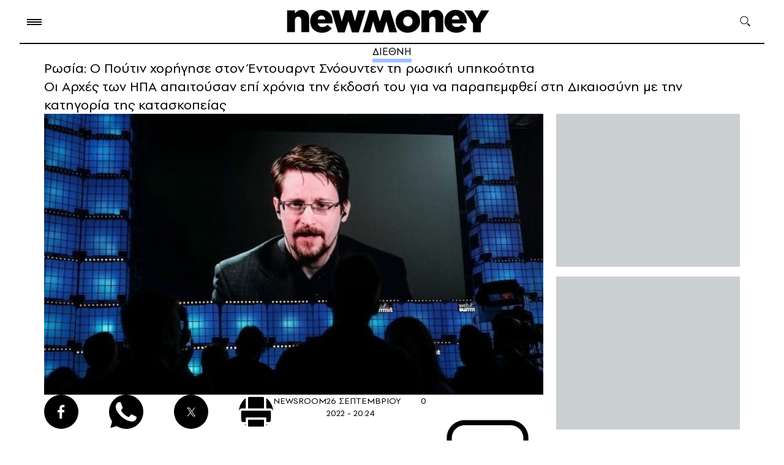

--- FILE ---
content_type: text/html; charset=UTF-8
request_url: https://www.newmoney.gr/roh/diethni/rosia-o-poutin-chorigise-ston-entouarnt-snoounten-ti-rosiki-ipikootita/
body_size: 32246
content:
<!DOCTYPE html>
<html lang="el">
<head>
    <meta charset="UTF-8">
    <meta http-equiv="X-UA-Compatible" content="IE=edge">
    <meta name="viewport" content="width=device-width, initial-scale=1.0">
    <link rel="preconnect" href="https://quantcast.mgr.consensu.org">
    <link rel="preconnect" href="https://secure.quantserve.com">
    <link rel="preconnect" href="https://cdn.orangeclickmedia.com">
    <link rel="preconnect" href="https://securepubads.g.doubleclick.net">
    <link rel="preconnect" href="https://pagead2.googlesyndication.com">
    <link rel="preconnect" href="https://tpc.googlesyndication.com">
    <link rel="preconnect" href="https://www.google-analytics.com">
    <link rel="preconnect" href="https://cdn.onesignal.com">
    <link rel="preconnect" href="https://certify.alexametrics.com">
    <!--<link rel="preconnect" href="https://s7.addthis.com">-->
    <link rel="preconnect" href="https://ajax.googleapis.com">
    <link rel="preconnect" href="https://cdn.taboola.com">

    <link rel="dns-prefetch" href="https://quantcast.mgr.consensu.org">
    <link rel="dns-prefetch" href="https://secure.quantserve.com">
    <link rel="dns-prefetch" href="https://cdn.orangeclickmedia.com">
    <link rel="dns-prefetch" href="https://securepubads.g.doubleclick.net">
    <link rel="dns-prefetch" href="https://pagead2.googlesyndication.com">
    <link rel="dns-prefetch" href="https://tpc.googlesyndication.com">
    <link rel="dns-prefetch" href="https://www.google-analytics.com">
    <link rel="dns-prefetch" href="https://cdn.onesignal.com">
    <link rel="dns-prefetch" href="https://ajax.googleapis.com">
    <link rel="dns-prefetch" href="https://cdn.taboola.com">

    <link rel="preload" as="font" type="font/woff" href="https://www.newmoney.gr/wp-content/themes/newmoney/assets/fonts/PFSpekkVAR-SemiBold.woff" crossorigin="anonymous">
    <link rel="preload" as="font" type="font/woff" href="https://www.newmoney.gr/wp-content/themes/newmoney/assets/fonts/PFSpekkVAR-Regular.woff" crossorigin="anonymous">
    <link rel="preload" as="font" type="font/woff" href="https://www.newmoney.gr/wp-content/themes/newmoney/assets/fonts/PFSpekkVAR-Bold.woff" crossorigin="anonymous">
    <link rel="preload" as="font" type="font/woff2" href="https://www.newmoney.gr/wp-content/themes/newmoney/assets/fonts/PFSpekkVAR-SemiBold.woff2" crossorigin="anonymous">
    <link rel="preload" as="font" type="font/woff2" href="https://www.newmoney.gr/wp-content/themes/newmoney/assets/fonts/PFSpekkVAR-Regular.woff2" crossorigin="anonymous">
    <link rel="preload" as="font" type="font/woff2" href="https://www.newmoney.gr/wp-content/themes/newmoney/assets/fonts/PFSpekkVAR-Bold.woff2" crossorigin="anonymous">
        <title>Ρωσία: Ο Πούτιν χορήγησε στον Έντουαρντ Σνόουντεν τη ρωσική υπηκοότητα | Ειδήσεις για την Οικονομία | newmoney</title>
                <style type="text/css">
@font-face {
    font-family: 'PFSpekkVAR-Bold';
    src: 
    url('/wp-content/themes/newmoney/assets/fonts/PFSpekkVAR-Bold.eot?#iefix') format('embedded-opentype'), 
    url('/wp-content/themes/newmoney/assets/fonts/PFSpekkVAR-Bold.ttf') format('truetype'),
    url('/wp-content/themes/newmoney/assets/fonts/PFSpekkVAR-Bold.otf') format('opentype'),
    url('/wp-content/themes/newmoney/assets/fonts/PFSpekkVAR-Bold.woff') format('woff'),  
    url('/wp-content/themes/newmoney/assets/fonts/PFSpekkVAR-Bold.woff2') format('woff2'),
    url('/wp-content/themes/newmoney/assets/fonts/PFSpekkVAR-Bold.svg') format('svg');
    font-weight: 600;
    font-style: normal;
    font-display: swap;
}

@font-face {
    font-family: 'PFSpekkVAR-Regular';
    src: 
    url('/wp-content/themes/newmoney/assets/fonts/PFSpekkVAR-Regular.eot?#iefix') format('embedded-opentype'), 
    url('/wp-content/themes/newmoney/assets/fonts/PFSpekkVAR-Regular.ttf') format('truetype'),
    url('/wp-content/themes/newmoney/assets/fonts/PFSpekkVAR-Regular.otf') format('opentype'),
    url('/wp-content/themes/newmoney/assets/fonts/PFSpekkVAR-Regular.woff') format('woff'),  
    url('/wp-content/themes/newmoney/assets/fonts/PFSpekkVAR-Regular.woff2') format('woff2'),
    url('/wp-content/themes/newmoney/assets/fonts/PFSpekkVAR-Regular.svg') format('svg');
    font-weight: 300;
    font-style: normal;
    font-display: swap;
}

@font-face {
    font-family: 'PFSpekkVAR-SemiBold';
    src: 
    url('/wp-content/themes/newmoney/assets/fonts/PFSpekkVAR-SemiBold.eot?#iefix') format('embedded-opentype'), 
    url('/wp-content/themes/newmoney/assets/fonts/PFSpekkVAR-SemiBold.ttf') format('truetype'),
    url('/wp-content/themes/newmoney/assets/fonts/PFSpekkVAR-SemiBold.otf') format('opentype'),
    url('/wp-content/themes/newmoney/assets/fonts/PFSpekkVAR-SemiBold.woff') format('woff'),  
    url('/wp-content/themes/newmoney/assets/fonts/PFSpekkVAR-SemiBold.woff2') format('woff2'),
    url('/wp-content/themes/newmoney/assets/fonts/PFSpekkVAR-SemiBold.svg') format('svg');
    font-weight: 400;
    font-style: normal;
    font-display: swap;
}
</style>    <style type="text/css">
:root{--colorBg:#fff;--colorFt:#f8f5f0;--wrapperWidth:1326px;--wrapperWidthLg:1460px}body,div,h1,h2,h3,h4,h5,h6,p,ol,ul,blockquote,figure{margin:0;padding:0;font-weight:400}body{position:relative;font-family:'PFSpekkVAR-Regular',sans-serif;font-weight:400;max-width:2500px;margin:0 auto;background-color:var(--colorBg)}img{max-width:100%;height:auto;display:block}a{text-decoration:none;color:inherit}ul,ol{list-style:none}ul.flex>li:last-of-type{margin-right:0!important}ul.flex.border>li:last-of-type{border-right:0!important}input{-webkit-appearance:none;-moz-appearance:none;appearance:none}address{font-style:normal}html{scroll-behavior:smooth;-webkit-box-sizing:border-box;box-sizing:border-box}*,*:before,*:after{-webkit-box-sizing:inherit;box-sizing:inherit}[style*="--aspect-ratio"]>:first-child{width:100%}[style*="--aspect-ratio"]>img{height:auto}@supports (--custom:property){[style*="--aspect-ratio"]{position:relative}[style*="--aspect-ratio"]:before{content:"";display:block;padding-bottom:calc(100%/(var(--aspect-ratio)))}
[style*="--aspect-ratio"]>:first-child{position:absolute;top:0;left:0;height:100%}}.flex{display:-webkit-box;display:-ms-flexbox;display:flex}.flex.col{-webkit-box-orient:vertical;-webkit-box-direction:normal;-ms-flex-direction:column;flex-direction:column}.clearfix:after{content:"";clear:both;display:table}.stop-scrolling{height:100%;overflow:hidden}.img-center{width:100%;height:100%;-o-object-fit:cover;object-fit:cover;-o-object-position:center;object-position:center}.scrollbar-hide{overflow-x:scroll;-ms-scroll-snap-type:x mandatory;scroll-snap-type:x mandatory;-ms-overflow-style:none;scrollbar-width:none;-webkit-overflow-scrolling:touch}.scrollbar-hide::-webkit-scrollbar{display:none}.pntr{cursor:pointer}.section>.wrapper{padding-top:45px;padding-bottom:54px}.btn{border:1px solid #000;border-radius:14px;padding:0 36px;height:44px;display:flex;justify-content:center;align-items:center;font-style:normal;font-weight:400;font-size:17px;line-height:100%;letter-spacing:.08em;text-transform:uppercase;width:fit-content;cursor:pointer}
.social ul{-webkit-box-align:center;-ms-flex-align:center;align-items:center}.social ul li{width:56px;height:56px;background-position:center;background-size:contain;background-repeat:no-repeat;margin-right:50px;background-color:#000;border-radius:50%}.social ul li:last-of-type{margin-right:0}.social ul li.pin{background-image:url(https://www.newmoney.gr/wp-content/themes/newmoney/assets/images/icons/pin.svg)}.social ul li.fb{background-image:url(https://www.newmoney.gr/wp-content/themes/newmoney/assets/images/icons/fb.svg);background-size:12px 24px}.social ul li.tw{background-image:url(https://www.newmoney.gr/wp-content/themes/newmoney/assets/images/icons/tw_new_w.svg);background-size:24px 20px}.social ul li.yt{background-image:url(https://www.newmoney.gr/wp-content/themes/newmoney/assets/images/icons/yt.svg)}.social ul li.ig{background-image:url(https://www.newmoney.gr/wp-content/themes/newmoney/assets/images/icons/ig.svg)}.social ul li.rss{background-image:url(https://www.newmoney.gr/wp-content/themes/newmoney/assets/images/icons/rss.svg);background-size:20px 20px}.social ul li.wup{background-image:url(https://www.newmoney.gr/wp-content/themes/newmoney/assets/images/icons/wup.svg);background-size:contain;background-color:transparent;border-radius:0}.social ul li.lg{width:2.25rem;height:1.85rem;margin-right:3rem}.social ul li>a{width:100%;height:100%;display:inline-block}
.social.md ul li{width:36px;height:36px;margin-right:32px}.social.md ul li.fb{background-image:url(https://www.newmoney.gr/wp-content/themes/newmoney/assets/images/icons/fb.svg);background-size:10px 20px}.social.md ul li.tw{background-image:url(https://www.newmoney.gr/wp-content/themes/newmoney/assets/images/icons/tw_new_w.svg);background-size:19px 15px}.darkmode .social ul li{filter:invert(1)}@media screen and (max-width:680px){.social ul li{margin-right:2rem}}@media screen and (max-width:620px){.social ul li{width:40px;height:40px}.social ul li.fb{background-size:8px 18px}.social ul li.tw{background-size:18px 14px}.social ul li.rss{background-size:14px 14px}}@media screen and (max-width:480px){.social ul li{margin-right:26px}}.wrapper{max-width:var(--wrapperWidth);padding:0 2rem;margin:0 auto}.wrapper.large{max-width:var(--wrapperWidthLg)}@media screen and (max-width:1390px){.wrapper.dbl{padding:0}}@media screen and (max-width:980px){.wrapper{padding:0 28px}}@media screen and (max-width:960px){.wrapper.mob-l{padding-right:0}}@media screen and (max-width:680px){.wrapper{padding:0 24px 0 28px}}@media screen and (max-width:460px){.wrapper{padding:0 18px 0 22px}
}.aside-2{justify-content:space-between}.aside-2>.asd-column{--gap:21px;width:calc(300px + var(--gap));padding-left:var(--gap)}.aside-2.lg-gap>.asd-column{--gap:64px}.col-3{--columns:3}.col-2,.col-2-3{--columns:2}.col-4{--columns:4;--gap:19px}.col-6{--columns:6}.col-2>div,.col-3>div,.col-4>div,.col-6>div{width:calc((100% - (var(--columns) - 1)*(var(--gap)))/var(--columns));margin-right:var(--gap)}.col-2-3 .col-2,.col-2-3{--gap:21px}.col-2-3>div:not(:last-of-type),.col-3-2>div:not(:last-of-type){margin-right:var(--gap)}.col-2>div:nth-of-type(2n),.col-3>div:nth-of-type(3n),.col-4>div:nth-of-type(4n),.col-6>div:nth-of-type(6n){margin-right:0}.col-3.both-sides{--gap:21px}.col-3.both-sides>div{width:300px}.col-3.both-sides>.col-main{flex-grow:1}.col-3.both-sides>.col-right.asd-start,.col-3.both-sides>.col-right.asd-end{display:flex;flex-direction:column}.col-3.both-sides>.col-right.asd-start aside{order:-1;margin-bottom:52px}.col-3.both-sides>.col-right.asd-end aside{margin-top:auto}.col-3.both-sides.md-left-wide>.col-left>div:not(:last-of-type){margin-bottom:36px}
.col-2-3>.left,.col-2-3>.large .left,.col-2-3>.right{flex:0 0 300px}.col-2-3 .large .left>div:not(:last-of-type){margin-bottom:40px}.col-2-3 .large .left>div:last-of-type .card-image{display:none}.col-2-3 .main{flex-grow:1}.col-2-3.left-lg .large .main-article{width:55%;padding-right:50px}.col-2-3.left-lg .large .column-list{width:45%}.col-2-3.left-lg .large .column-list .card-image{flex:0 0 45%}.col-2-3.left-lg .large .column-list>div:not(:last-of-type){margin-bottom:40px}.col-6{--gap:28px}.columns{flex-wrap:wrap}.article-list>div:not(:last-of-type){margin-bottom:66px}.article-row{--gap:18px}.article-row.col-3{--gap:23px}.article-row>.right{width:300px}.article-row.single>div{width:100%}.article-row>.left{flex-grow:1}.article-row.single .card .card-image,.article-row.col-2.lg .left .card-image{flex-basis:55%}.article-row.single .card .card-info,.article-row.col-2.lg .left .card-info{padding:0 0 0 20px}.article-row.col-3 .right .card-image{display:none}.article-row.col-3 .left{flex-basis:calc(((100% - 300px - var(--gap))*0.55) + var(--gap));flex-grow:0}
.article-row.col-3 .center{flex-basis:calc(((100% - 300px - var(--gap))/2))}.article-row.col-3-2 .left{flex-basis:calc(((100% - var(--gap))*0.55) + var(--gap));flex-grow:0}.article-row.col-3-2 .center{flex-basis:calc(((100% - var(--gap))/2))}.article-row.col-3 .right{flex-shrink:0}.article-row.col-3 .left .card-image,.article-row.col-3 .center .card-image,.article-row.col-3-2 .left .card-image,.article-row.col-3-2 .center .card-image{flex:0 0 193px;height:fit-content}.article-wrapper .article-row:not(:last-of-type){margin-bottom:42px}@media screen and (max-width:1200px){.article-row.col-3 .left .card-image,.article-row.col-3 .center .card-image{flex:0 0 150px}}@media screen and (max-width:1160px){.col-6{--gap:18px}.col-2-3.left-lg .large .main-article{padding-right:2rem}}@media screen and (max-width:1140px){.article-row.col-3 .left .card-image,.article-row.col-3 .center .card-image{flex:0 0 120px}.swiper .col-4{--columns:3}}@media screen and (max-width:1060px){.md-left-wide.col-3{flex-wrap:wrap}
.md-left-wide.col-3 .col-left{width:100%;display:flex;order:3;margin-right:0;justify-content:space-between;margin-top:2rem}.md-left-wide.col-3 .col-left>div{width:calc((100% - 1.5rem)/2)}.article-row.col-3>div{flex:1}.article-row.col-3 .left,.article-row.col-3 .center,.article-row.col-3 .right{flex:0 0 calc((100% - 2*var(--gap))/3)}.article-row.col-3 .card-image{--aspect-ratio:1.73!important}.article-row.col-3 .right .card-image{display:block}.article-row.col-3 .lead{display:none}.col-2-3 .large-wrapper{flex-direction:column-reverse}.col-2-3 .large .large-wrapper>div{width:100%}.col-2-3 .large .large-wrapper .main{margin-bottom:2rem}.col-2-3 .large .left{display:flex;justify-content:space-between}.col-2-3 .large .left>div{width:calc((100% - var(--gap))/2)}.col-2-3 .large .left .card .lead{display:none}.col-2-3 .large .left>div:last-of-type .card-image{display:block}.col-2-3 .right .asd-column{position:sticky;top:1rem}.col-2-3.left-lg .large{display:block}.col-2-3.left-lg .large .column-list,.col-2-3.left-lg .large .main-article{width:100%;padding-right:0}
.col-2-3.left-lg .large .main-article{margin-bottom:2rem}.col-2-3.left-lg .large .column-list .card-image{flex:0 0 25%}}@media screen and (max-width:960px){.article-row{--gap:2rem}.article-row>div{flex:1}.article-row .left .card-image{--aspect-ratio:1.73!important}.col-3.both-sides .col-left .lead,.col-3.both-sides .col-right .lead,.article-row .t-block .lead{display:none}.article-row.col-2.lg .left.single{margin-right:0}.article-row.col-2.lg .left .card-info{padding:0}.article-row.col-2.lg>.right .card>.card-image{flex:0 0 50%}.article-row .t-hide{display:none}.col-2-3 .large .left{flex-wrap:wrap}.col-2-3 .large .left>div{width:100%}}@media screen and (max-width:920px){.swiper .col-4{--columns:2}}@media screen and (max-width:860px){.col-3.both-sides .col-left{order:2}.col-3.both-sides>.col-right,.col-3.both-sides>.col-right.asd-start,.col-3.both-sides>.col-right.asd-end{width:100%;display:flex;order:3;justify-content:space-between;flex-direction:row;margin-top:2rem}.col-3.both-sides .col-right>div{width:calc((100% - 1.5rem)/2)}
.col-3.both-sides>.col-right.tm-hide{display:none}.col-3.both-sides>.col-right.asd-end aside{margin-top:0}.col-3.both-sides.md-left-wide>.col-left>div:not(:last-of-type) .col-3.both-sides .col-right>div:not(:last-of-type){margin-bottom:0}.col-3.both-sides>.col-main{margin-right:0}.col-3.both-sides.asd-l{--columns:2;justify-content:space-between}.col-3.both-sides.asd-l .col-left{display:none}.col-3.both-sides.asd-l .col-main,.col-3.both-sides.asd-l .col-right{flex:0 0 calc((100% - 1.5rem)/2);margin-top:0}.col-3.both-sides.asd-l .col-right>div{width:100%}}@media screen and (max-width:750px){.col-right .t-hide{display:none}.col-3.both-sides.asd-l,.col-3.both-sides>.col-left,.col-3.both-sides>.col-right{flex-wrap:wrap}.col-3.both-sides>.col-left>div,.col-3.both-sides>.col-right>div{width:100%;margin-right:0}.col-2-3{display:block}.col-2-3>div:not(:last-of-type){margin-right:0}.col-3.both-sides.asd-l .col-main,.col-3.both-sides.asd-l .col-right{flex:0 0 100%}.col-2-3.left-lg .right{display:none}
}@media screen and (max-width:720px){.article-row{--gap:1.5rem}}@media screen and (max-width:620px){.article-row,.article-row.col-3{--gap:0;--columns:1;display:block}.article-row>.right,.article-row>div,.article-row.col-3>div{width:100%;margin-bottom:25px}.article-list>div:not(:last-of-type),.article-row.col-3 .article-wrapper>div:not(:last-of-type){margin-bottom:0}}.home-top-container{display:grid;column-gap:21px;row-gap:30px;grid-template-columns:300px 1fr 300px;grid-template-rows:repeat(4,auto)}.home-top-container .col-main{grid-column:2/-2;grid-row:1/2}.home-top-container .col-left{grid-column:1/2;grid-row:1/-1}.home-top-container .col-right{grid-column:-1/-2;grid-row:1/-1}.home-top-container .col-bottom{grid-column:2/-2;grid-row:2/3;padding-top:30px}.home-top-container .col-left>div:first-of-type{margin-bottom:40px}.home-top-container .col-left>div:last-of-type{margin-top:20px}.home-top-container .col-right>div:not(:last-of-type){margin-bottom:40px}.home-top-container .col-right>.asd-column{position:sticky;top:1rem}
.home-top-container .col-bottom>.lg{flex:0 0 65%}.home-top-container .col-bottom>div:only-child{flex:0 0 100%}.home-top-container .col-bottom>div:not(:first-of-type){margin-left:21px}@media screen and (max-width:1180px){.home-top-container{grid-template-rows:repeat(4,auto);row-gap:40px}.home-top-container .col-main{grid-column:1/3;grid-row:1/2}.home-top-container .col-left{grid-column:1/3;grid-row:2/3;display:flex;justify-content:space-between}.home-top-container .col-right{grid-row:1/4}.home-top-container .col-bottom{grid-column:1/3;grid-row:3/4}.home-top-container .col-left>div:first-of-type{margin-bottom:unset}.home-top-container .col-left>div:last-of-type{margin-top:unset}.home-top-container .col-left>div{width:calc((100% - 42px)/3)}.home-top-container .col-left .lead{display:none}}@media screen and (max-width:1060px){.home-top-container{row-gap:2rem}.home-top-container .col-left{display:block}.home-top-container .col-left>div{width:100%}.home-top-container .col-left>div:not(:last-of-type){margin-bottom:2rem}
}@media screen and (max-width:880px){.home-top-container{grid-template-columns:repeat(3,auto);column-gap:0}.home-top-container .col-bottom{flex-direction:row}.home-top-container .col-main{grid-column:1/-1;grid-row:1/2}.home-top-container .col-left{grid-column:1/-1;grid-row:2/3}.home-top-container .col-right{grid-column:1/-1;grid-row:3/4;display:flex}.home-top-container .col-bottom{grid-column:1/-1;grid-row:4/5}.home-top-container .col-bottom>div:not(:first-of-type){margin-left:21px;margin-top:0}.home-top-container .col-right>div:first-of-type{margin-right:21px;margin-bottom:0}.home-top-container .col-right>.asd-column{margin-top:1rem}}@media screen and (max-width:640px){.home-top-container .col-bottom,.home-top-container .col-right{flex-direction:column}.home-top-container .col-bottom>div:not(:first-of-type){margin-left:0;margin-top:2rem}.home-top-container .col-right>div:first-of-type{margin-right:0;margin-bottom:1rem}.home-top-container .col-bottom>.lg{flex-basis:unset;aspect-ratio:16/9;width:calc(100% + 52px);margin-left:-28px}
}@media screen and (max-width:620px){.home-top-container .col-left>div{width:100%}.home-top-container .col-bottom .title,.home-top-container .col-left .title,.home-top-container .col-right .title{font-size:20px}}@media screen and (max-width:580px){.home-top-container .col-main .card-image{width:calc(100% + 52px);margin-left:-28px}}@media screen and (max-width:460px){.home-top-container .col-bottom>.lg{width:calc(100% + 40px);margin-left:-22px;aspect-ratio:1.1}.home-top-container .col-main .card-image{width:calc(100% + 40px);margin-left:-22px}}.col-3 aside,.asd-column aside{background-color:#cad0d2;width:300px;height:250px;margin:0 auto}.col-3 aside.lg,.asd-column aside.lg{height:600px}.asd-column .asd-row{height:calc(100%/var(--rows))}.asd-column .asd-row .asd-group{position:sticky;top:1rem}.asd-column .asd-row aside:not(:last-of-type){margin-bottom:1rem}.asd-column .asd-row:not(:last-of-type){padding-bottom:1rem}.asd-column aside.md-show,.asd-column aside.tb-show,.asd-column aside.mob-show,.asd-column.tb aside,.asd-column.mob aside{margin:0 auto;display:none}
@media screen and (max-width:960px){.asd-column.tb aside{display:block}}@media screen and (max-width:880px){.asd-column.md .md-hide{display:none}.asd-column.md .md-show{display:block}.asd-column .asd-group>aside,.asd-column>aside{margin:0 auto}}@media screen and (max-width:750px){.asd-column aside.tb-hide{display:none}.asd-column aside.tb-show{display:block}}@media screen and (max-width:330px){.asd-column .asd-group>aside,.asd-column>aside,.col-3 aside,.asd-column aside{margin-left:-12px}}.section-header{position:relative}.grey .section-header{color:#163666}.brown .section-header{color:#fff}.section-header:after{content:"";width:100%;border-top:1px solid #000;position:absolute;left:0;bottom:9px}.section-header.green:after{border-top:12px solid #bee2ce;bottom:2px}.section-header.blue:after{border-top:12px solid #d1e3ff;bottom:2px}.grey .section-header:after{border-top:12px solid #163666;opacity:.1;bottom:2px}.brown .section-header:after{border-top:12px solid #fff;opacity:.1;bottom:2px}
.section-header.no-ln:after{display:none}.section-header :is(h2,h3,h4){width:fit-content;background-color:#fff;padding-right:20px;position:relative;z-index:2;font-family:'PFSpekkVAR-Bold'}.brown .section-header :is(h2,h3,h4),.grey .section-header :is(h2,h3,h4),.section-header.blue :is(h2,h3,h4),.section-header.green :is(h2,h3,h4){background-color:transparent;padding-right:0;padding-left:6px}.beige .section-header :is(h2,h3,h4){background-color:#f8f5f0}.section-header.up :is(h2,h3,h4){text-transform:uppercase}.section-header h2{font-style:normal;font-weight:700;font-size:42px;line-height:100%}.section-header.xl h2{font-size:64px;line-height:87%;letter-spacing:-.02em}.section-header.sm h2{font-size:22px;line-height:115%}.section-header.md h2{font-size:32px;line-height:115%}.section-header.ml h2{font-size:40px;line-height:115%}.section-header.lg h2{font-size:46px;line-height:115%}.section-header .logo{z-index:2;position:relative}.section-header .bloom.logo{width:226px;margin-left:11px}.section-header .nm.logo{width:163px;margin-left:25px;top:10px}
@media screen and (max-width:960px){.section-header :is(h2,h3,h4){padding-right:16px}.section-header h2,.section-header.lg h2,.section-header.ml h2{font-size:36px}.section-header.md h2{font-size:24px}.section-header.mfx h2{font-size:22px}.section-header h2 span{display:none}.section-header h2 span.mob-bl{display:inline}.section-header .bloom.logo{width:186px}.section-header .nm.logo{width:123px;margin-left:18px}}@media screen and (max-width:580px){.section-header :is(h2,h3,h4){padding-right:10px}.section-header.mob h2,.section-header h2,.section-header.lg h2,.section-header.ml h2{font-size:28px}.section-header.md h2{font-size:20px}.section-header .bloom.logo{width:134px;top:-4px}.section-header .nm.logo{width:90px;margin-left:12px;top:2px}}@media screen and (max-width:480px){.section-header h2 span.mob-bl{display:block}}.ln{width:fit-content;margin:0 auto;position:relative}.ln:after{content:"";width:100%;position:absolute;left:0;top:100%;height:6px}.ln.blue:after{background-color:rgba(0,102,255,.4)}
.ln.fff:after{background-color:#fff;height:9px}time{position:relative}time:before{content:"";border-top:1px solid #000;position:absolute}.brown time:before{border-top:1px solid #fff}.card.row{display:flex}.card.row.c-top{flex-wrap:wrap}.card.row.vr{align-items:center}.card.row.half>div{flex-basis:50%}.card-image{margin-bottom:8px}.card.row .card-image{height:fit-content}.card.row.sm .card-image,.card.row .card-image{margin-bottom:0}.card.t-img-hide .card-image,.card.d-img-hide .card-image{display:none}.card.row.lg .card-image{margin-right:1.5rem;width:43%;flex-shrink:0;min-width:250px}.card.c-top.row .card-image{width:46%}.card.vr .card-image{width:42%;border-radius:30px;overflow:hidden}.card.house-card .card-image{margin-bottom:0}.card.row.lg .card-image img{height:auto}.card.img-pd .card-image{width:calc(100% - 18px)}.card.sm .card-image{margin-bottom:12px}.card.row .card-info{padding-left:21px}.card.row.half .card-info{padding:0 40px 0 20px}.card.c-top.row .card-info{width:54%;padding:0 0 0 12px;box-sizing:border-box}
.card.vr .card-info{width:58%;padding:0 0 0 8px;box-sizing:border-box}.card.house-card .card-info{background-color:#fff;padding:.5rem 14px;min-height:80px;color:#001638}.card .title{font-family:'PFSpekkVAR-SemiBold';font-weight:600;font-size:22px;line-height:115%;letter-spacing:-.01em;margin-bottom:8px;word-break:break-word}.card:hover .title{color:#163666}.card .title.bld{font-family:'PFSpekkVAR-Bold'}.card.lg.row .title{margin-bottom:.5rem}.card.md .title{font-size:30px;letter-spacing:-.02em}.card.xm .title{font-size:32px;letter-spacing:-.02em;line-height:110%;margin-bottom:8px}.home-top .card.xm .title{font-size:22px;line-height:115%;letter-spacing:-.01em;margin-bottom:8px;word-break:break-word}.card.lg .title{font-size:28px;line-height:117%}.card.xl .title{font-size:44px;line-height:110%;letter-spacing:-.02em;margin-bottom:1rem}.card.txt-md .title{font-size:20px;letter-spacing:-.02em}.card.txt-md .title.ms{font-size:18px;letter-spacing:-.02em}.card.sm .title.sm,.card .title.sm,.card.txt-sm .title{font-size:15px;line-height:118%}
.card.sm .title{font-size:16px;line-height:115%;letter-spacing:0}.card.row.xs .title,.card.xs .title{font-size:15px;line-height:100%;letter-spacing:0}.card.house-card .title{font-size:13.72px;font-family:'PFSpekkVAR-Bold';line-height:16.21px;margin-bottom:0}.card .title.fl:first-letter {font-size:44px}.blog.card{padding:1rem;background:rgba(234,229,224,1);position:relative;border-radius:.5rem}.blog.card .card-image{position:absolute;right:0;bottom:0}.blog.card .title{font-style:normal;font-weight:600;font-size:16px;line-height:16px;letter-spacing:.02em;color:#27489d;margin-bottom:1rem;width:150px}.blog.card .author{font-weight:700;font-size:14px;line-height:16px;letter-spacing:.02em;color:#293f61;width:94px}.blog.card .card-image{width:160px;margin-bottom:0}.card .category{font-family:'PFSpekkVAR-SemiBold';font-style:normal;font-weight:600;font-size:16px;line-height:115%;letter-spacing:.1em;text-transform:uppercase;margin-bottom:.5rem}.card .category.sm{font-size:12px}.card .category.fl:first-letter {font-size:16px}
.card.c-top .category{width:100%;margin-bottom:5px;font-size:12px;line-height:14px}.card.txt-sm .category{font-family:'PFSpekkVAR-Regular';font-style:normal;font-weight:400;font-size:12px;letter-spacing:.2em;margin-bottom:4px}.card .lead{font-style:normal;font-weight:400;font-size:18px;line-height:117%}.card.txt-md .lead.md,.card .lead.md{font-size:14px;line-height:134%}.card.txt-md .lead{font-size:15px;line-height:134%}.card.house-card .lead{font-size:13.72px;line-height:16.21px}.card-details{display:flex;margin-top:8px;align-items:center;flex-wrap:wrap}.card-details.block{display:block}.card.xm .card-details{margin-top:12px}.card.xl .card-details{margin-top:24px}.card.row .card-details{margin-top:24px}.card.row.sm .card-details{margin-top:5px}.card.row.xs .card-details{margin-top:3px}.card.txt-sm .card-details{margin-top:6px}.card-details .author{font-style:normal;font-weight:600;font-size:14px;line-height:100%;letter-spacing:.1em;text-transform:uppercase;color:#030000;margin-right:8px;width:fit-content}
.brown .card-details .author{color:#fff}.card-date{display:block;font-style:normal;font-weight:400;font-size:12px;line-height:100%;letter-spacing:.04em;margin-left:16px;width:fit-content}.card-date:before{width:8px;left:-14px;bottom:3px}.card.row.xs .card-date{font-size:13px}@media screen and (max-width:1240px){.card.xl .title{font-size:36px}}@media screen and (max-width:1120px){.card.xl .title{font-size:30px}.card.lg .title{font-size:24px}.card.md-row .lead{display:none}}@media screen and (max-width:1060px){.card.d-img-hide .card-image,.article-row.col-3 .card.row.t-block{display:block}.article-row.col-3 .card.row.t-block .card-info{padding-left:0;padding-right:0}.card.md-row{display:flex;flex-wrap:wrap}.card.md-row .card-image{margin-bottom:0;max-width:260px;width:45%}.card.md-row .card-info{padding-left:20px;width:55%;flex-grow:1}}@media screen and (max-width:960px){.card.row.t-block{display:block}.card.row.t-block .card-image{width:100%;margin-bottom:8px}.card.row.t-block .card-info{padding-left:0;padding-right:0}
.card.t-row{display:flex}.card.t-row .card-image{height:fit-content}.card.t-row .card-info{padding-left:20px;padding-right:0}.col-2-3 .card.t-row.mob-row .card-image{--aspect-ratio:1.28!important;flex:0 0 35%}.card.row.lg .card-image,.card.row .card-image{min-width:180px;width:38%;margin-right:0}.card.row .title{font-size:20px}.article-row.col-2 .md .title,.article-row.col-2 .card.xm .title,.article-row.col-2 .txt-md .title{font-size:26px;line-height:110%;font-family:'PFSpekkVAR-Bold'}}@media screen and (max-width:1120px){.card.xl .title{font-size:32px}}@media screen and (max-width:860px){.card.t-img-hide .card-image{display:block}}@media screen and (max-width:750px){.card.tm-row{display:flex}.card.tm-row .card-image{margin-bottom:0;--aspect-ratio:1.28!important;flex:0 0 35%;height:fit-content}.card.tm-row .card-info{padding-left:20px}.card.md-row .card-image{width:35%;--aspect-ratio:1.28!important}}@media screen and (max-width:720px){.card.md .title{font-weight:600;font-size:24px;line-height:115%;letter-spacing:-.01em}
}@media screen and (max-width:680px){.card .category{display:none}.card.c-top .category{display:block}}@media screen and (max-width:620px){.article-row.col-3 .card.t-block.mob-row,.article-row.col-3 .card.mob-row{display:flex}.article-row.col-2 .card.t-row.mob-row .card-image,.article-row.col-3 .card.t-block.mob-row .card-image,.article-row.col-3 .card.mob-row .card-image{--aspect-ratio:1.28!important;flex:0 0 35%;height:fit-content}.article-row.col-3 .card.t-block.mob-row .card-info,.article-row.col-3 .card.mob-row .card-info{padding-left:20px}.card.row .card-details{margin-top:8px}.card.t-block.mob-row,.card.mob-row{display:flex}.card.t-block.mob-row .card-image,.card.mob-row .card-image{--aspect-ratio:1.28!important;flex:0 0 35%;height:fit-content;margin-bottom:0}.card.t-block.mob-row .card-info,.card.mob-row .card-info{padding-left:20px}.article-row.col-2 .md .title,.article-row.col-2 .card.xm .title,.article-row.col-2 .txt-md .title{font-size:22px}.article-row.col-2 .mob-row .title,.card.mob-row .title,.card.row .title,.card .title,.card.md .title{font-size:16px;font-family:'PFSpekkVAR-SemiBold'}
.card.xm .title{font-size:21px}.card.txt-sm .title{font-size:16px}.card .title.fl:first-letter {font-size:unset}.card.row.lg .card-image,.card.row .card-image{min-width:80px;width:35%;--aspect-ratio:1.28!important}.article-row.col-2.lg>.right .card>.card-image{flex:0 0 35%}.card.row.half.mob-row .card-info{flex-basis:unset}.card.md-row.mob-bl,.card.row.mob-bl{display:block}.card.md-row.mob-bl .card-image,.card.row.mob-bl .card-image{width:100%;margin-bottom:4px;max-width:none}.card.md-row.mob-bl .card-image{margin-bottom:8px}.card.md-row.mob-bl .card-info,.card.row.mob-bl .card-info{padding-left:0;width:100%}.card.row.c-top .card-image{width:100%;margin-bottom:4px}.card.row.c-top .card-info{width:100%;padding-left:0}.card.row.mob-bl.vr .card-image{width:154px;margin:0 auto;margin-bottom:8px}.card.vr .card-info{width:100%;text-align:center}.card.vr .card-date{margin:0 auto;width:fit-content}}@media screen and (max-width:520px){.card .lead{font-size:15px;line-height:19.5px}.card.row.xs .title,.card.xs .title{font-size:14px;line-height:17px;letter-spacing:-.28px}
}.cover.card{position:relative;width:100%;height:100%;color:#fff;min-height:320px;max-height:360px}.cover.card.dr .card-image{position:absolute;left:0;top:0;z-index:-1;width:100%;height:100%;margin-bottom:0}.cover.dr .card-image:after{content:"";width:100%;height:100%;position:absolute;left:0;top:0;background:#000;background:linear-gradient(60deg,rgba(0,0,0,1) 0%,rgba(0,0,0,1) 30%,rgba(0,0,0,.5) 85%,rgba(0,0,0,.2) 100%)}.cover.dr .card-info{display:flex;width:100%;height:100%;flex-direction:column;justify-content:flex-end;padding:30px 45px 26px 65px}.cover.dr .card-header .logo{width:226px;filter:brightness(.7);position:relative;left:-40px}.cover.dr .card-header p{font-family:'PFSpekkVAR-Bold';font-style:normal;font-weight:700;font-size:12px;line-height:110%;position:relative;top:-26px}.cover.dr .title{font-family:'PFSpekkVAR-SemiBold';font-style:normal;font-weight:600;font-size:26px;line-height:117%;margin-bottom:0}.cover.lem{display:flex}.cover.lem .card-image{width:58%;margin-bottom:0}
.cover.lem .card-header{margin-top:-23px;margin-bottom:25px}.cover.lem .card-header .logo{width:77px}.cover.lem .card-info{display:flex;flex-direction:column;align-items:center;background-color:#000;color:#fff;order:-1;width:42%;position:relative}.cover.lem .card-info:after{content:"";position:absolute;width:91px;border-top:8px solid #f3da28;bottom:0;left:50%;transform:translateX(-50%);z-index:2}.cover.card:hover .title{color:#fff}.cover.lem .title{font-family:'PFSpekkVAR-Bold';font-style:normal;font-weight:700;font-size:22px;line-height:24px;position:relative;margin-bottom:0;padding:0 1rem 1.5rem;text-align:center}.card.cover.lem:hover .title{color:#f3da28}@media screen and (max-width:640px){.cover.lem{display:block;height:auto;position:relative;margin-top:40px;max-width:unset;max-height:unset}.cover.lem .card-image,.cover.lem .card-info{width:100%}.cover.lem .card-header{position:absolute;left:35px;top:0;margin-top:-30px}.cover.lem .card-info{position:initial}.cover.lem .card-image{aspect-ratio:1.42}
.cover.lem .title{font-size:20px;line-height:24px;padding:25px;position:relative}.cover.lem .card-info:after{display:none}.cover.lem .title:after{content:"";position:absolute;width:91px;border-top:8px solid #f3da28;top:-4px;left:35px;z-index:2}}@media screen and (max-width:580px){.cover.lem .card-header .logo{width:71px}}.switch{border:1px solid #000;border-radius:46px;display:flex;align-items:center;width:86px;height:36px}.switch .sw-btn{flex:1;padding:.5rem .25rem;cursor:pointer;text-align:center}.switch .sw-btn>img{width:22px;margin:0 auto}.switch .sw-btn.dark>img{width:15px}.darkmode .switch{border-color:#fff}.tag-list{flex-wrap:wrap;margin-bottom:0}.tag{border:1px solid #000;border-radius:8px;text-align:center;font-style:normal;font-weight:600;font-size:16px;line-height:100%;letter-spacing:-.01em;color:#241b16;padding:6px .75rem;margin-bottom:22px;margin-right:1rem}::-webkit-scrollbar{width:8px}::-webkit-scrollbar-track{background:#fff}::-webkit-scrollbar-thumb{background:rgba(36,27,22,.8);border-radius:5px}
::-webkit-scrollbar-thumb:hover{background:rgba(36,27,22,1)}.swiper-button-prev,.swiper-button-next{background-color:rgba(255,255,255,.9);border:1px solid #000;border-radius:50%;width:33px;height:33px;margin-top:0}.swiper-button-prev:after,.swiper-button-next:after{font-size:10px;color:#000}.swiper-button-next.swiper-button-disabled,.swiper-button-prev.swiper-button-disabled{display:none}.panel{width:100%;height:100vh;position:fixed;background-color:rgba(0,0,0,.4);opacity:0;transition:opacity .7s;z-index:-1}.panel.on{z-index:50}.panel.active{opacity:1}input[type=search]::-ms-clear{display:none;width:0;height:0}input[type=search]::-ms-reveal{display:none;width:0;height:0}input[type=search]::-webkit-search-decoration,input[type=search]::-webkit-search-cancel-button,input[type=search]::-webkit-search-results-button,input[type=search]::-webkit-search-results-decoration{display:none}@media screen and (max-width:768px){.blog.card .card-image{width:auto;margin-bottom:0}}
</style>    <!--<link rel="stylesheet" href="https://www.newmoney.gr/wp-content/themes/newmoney/assets/styles/utilities.css?ver=220726-82446">
    <link rel="stylesheet" href="https://www.newmoney.gr/wp-content/themes/newmoney/assets/styles/header.css?ver=221115-163707">-->
    <link rel="stylesheet" href="https://www.newmoney.gr/wp-content/themes/newmoney/assets/styles/footer.css?ver=250217-165019">
    <link rel="stylesheet" href="https://www.newmoney.gr/wp-content/themes/newmoney/assets/styles/article.css?ver=240926-73232">
    <link rel="stylesheet" href="https://www.newmoney.gr/wp-content/themes/newmoney/assets/styles/archive.css?ver=220711-94105">
    <link rel="stylesheet" href="https://www.newmoney.gr/wp-content/themes/newmoney/assets/styles/sections.css?ver=231027-93519">
    <link rel="stylesheet" href="https://www.newmoney.gr/wp-content/themes/newmoney/assets/styles/overrides.css?ver=251114-93315">
    <style type="text/css">
        div#z_alert {display: none!important;}
    </style>
    <style>
        @media only print {
            .home-part {
                display: none;
            }

            .more-articles {
                display: none;
            }

            #sthead {
                position: absolute;
                top: 0;
                left: 0;
            }
        }

        .social ul li.prnt {
            background-image: url(https://www.newmoney.gr/wp-content/themes/newmoney/assets/images/icons/print.svg);
        }

        .social ul li.prnt:hover {
            cursor: pointer;
        }

        .hide {
            display: none;
        }

        .headcnt {
            display: none;
            background: linear-gradient(0, #ffffff 0%, #e8eaeb 100%) 100% no-repeat;
            min-height: 270px;
        }

        .headcnt > div {
            position: sticky;
            top: 0;
        }

        .headcnt::before {
            content: 'Advertisement';
            margin: 2px auto;
            display: block;
            text-align: center;
            color: #888;
        }
        .pop-menu-item.fnl:hover span {
            background-color: #F0EAE0;
        }
        @media screen and (max-width: 1040px) {
            .headcnt {
                display: block;
            }
        }
    </style>
    <style type="text/css">
.header-outer.scroll{position:sticky;left:0;top:0;z-index:10001;background:#fff;width:100%;transform:translateY(0);transition:background-color .3s ease-out,-webkit-transform .3s ease-out;transition:transform .3s ease-out,background-color .3s ease-out;transition:transform .3s ease-out,background-color .3s ease-out,-webkit-transform .3s ease-out}.main-header-wrapper{justify-content:center;align-items:center;padding:3.75rem 0 .875rem;border-bottom:2px solid #000;position:relative}.main-header-wrapper.hasnav{padding-top:4.75rem}.main-header-wrapper .menu-btn{margin-right:auto;width:24px;height:8px;position:relative}.main-header-wrapper .menu-btn .line{position:absolute;left:0;top:50%;border:.75px solid #000;display:block;width:100%}.main-header-wrapper .menu-btn .line:first-of-type{top:0}.main-header-wrapper .menu-btn .line:last-of-type{top:100%}.header-nav{opacity:1;transition:opacity .5s}.header-nav.hide{opacity:0;pointer-events:none}.main-header-wrapper .search-box-wrapper{position:absolute;right:36px;width:0;border-bottom:1px solid #000;overflow:hidden;transition:width .5s}
.main-header-wrapper .search-box-wrapper.on{width:374px}.search-cat .search-wrapper input::placeholder,.main-header-wrapper .search-box-wrapper input::placeholder{opacity:.5}.search-cat .search-form input,.main-header-wrapper .search-box-wrapper input{font-family:'PFSpekkVAR-SemiBold';font-weight:600;font-size:18px;line-height:120%;width:100%;border:none;outline:none;padding-right:1rem}.search-cat .search-wrapper .clear,.main-header-wrapper .search-box-wrapper .clear{width:9px;height:9px;position:absolute;right:3px;top:50%;transform:translateY(-50%);display:none}.search-cat .search-wrapper .clear.on,.main-header-wrapper .search-box-wrapper .clear.on{display:block}.search-cat .search-wrapper .clear .line,.main-header-wrapper .search-box-wrapper .clear .line{position:absolute;left:0;top:50%;display:block;transform-origin:center;transform:rotate(45deg);border-top:1px solid #000;width:100%}.search-cat .search-wrapper .clear .line:last-of-type,.main-header-wrapper .search-box-wrapper .clear .line:last-of-type{transform:rotate(-45deg)}
.search-cat .search-btn,.main-header-wrapper .search-btn{margin-left:auto;padding:5px 10px}.search-cat .search-btn-wrapper,.main-header-wrapper .search-btn-wrapper{width:18px}.main-header-wrapper .logo{position:absolute;max-width:340px;bottom:.875rem;transition:opacity .5s,max-width .5s;opacity:1}.scroll .main-header-wrapper .logo{max-width:200px}.main-header-wrapper.hasnav .logo{bottom:unset;top:20px}.main-nav-item{font-style:normal;font-weight:400;font-size:15px;line-height:110%;margin-right:2ch}.darkmode .header-outer{background-color:#000}.darkmode .main-header-wrapper .logo,.darkmode .main-header-wrapper .menu-btn,.darkmode .main-header-wrapper .search-btn{filter:invert(1)}.pop-menu-list-wrapper{padding-left:24px}.pop-menu{position:fixed;left:-150vw;top:0;z-index:100;width:280px;background-color:#fff;box-shadow:0px 0px 20px rgba(0,0,0,.1);padding:40px 0 2rem;transition:left .5s ease-out;max-height:100vh;overflow:hidden}.pop-menu.on{left:0}.pop-menu-header{padding:0 1rem 19px 34px;position:relative;margin-bottom:4px;justify-content:space-between;align-items:center}
.pop-menu-header:after{content:"";width:calc(100% - 34px);position:absolute;left:34px;bottom:0;border-top:1px solid #000}.pop-menu-header .logo{width:107px;margin-left:6px}.pop-menu-header .close-btn{width:1rem;height:1rem;position:relative}.pop-menu-header .close-btn span{position:absolute;left:0;top:50%;border-top:1px solid #000;width:100%;transform-origin:center;transform:rotate(45deg);display:block}.pop-menu-header .close-btn span:last-of-type{transform:rotate(-45deg)}.pop-list-outer{max-height:calc(100vh - 40px - 35px - 143px);overflow-y:scroll}.pop-list-outer::-webkit-scrollbar{width:4px}.pop-menu-item{font-weight:600;font-size:16px;line-height:120%}.pop-menu-item span{padding:10px 16px;transition:background .3s;display:block;background-color:rgba(255,255,255,1)}li.submenu-item .pop-menu a:hover{color:#163666}.pop-menu-item.active.lm span,.pop-menu-item.lm:hover span_off,.pop-menu-item.lm:hover{background-color:rgba(243,218,40,.1)}.pop-menu-item:hover .lm span{background-color:unset}
.pop-menu-item.active.dr span,.pop-menu-item.dr:hover span{background-color:rgba(0,0,0,1);color:#fff}.pop-menu-item.active span,.pop-menu-item:hover span{background-color:rgba(0,102,255,.1)}.submenu-item:hover{background-color:rgba(0,102,255,.1)}.pop-menu-item span img{display:inline;margin-left:.5ch}.pop-menu-item.lm span img{width:20px}.pop-menu-item.dr span img{width:12px}.pop-menu-item .submenu{margin:12px 0}.pop-menu-item .submenu-item{font-size:14px;padding-left:28px;margin-bottom:12px;font-family:'PFSpekkVAR-SemiBold'}.pop-menu-footer{position:relative;padding:15px 1rem 1rem 40px}.pop-menu-footer:before{content:"";width:calc(100% - 40px);position:absolute;left:40px;top:0;border-top:1px solid #000}.pop-menu-footer p{font-weight:600;font-size:16px;line-height:120%}.pop-menu-social span{font-weight:400;font-size:14px;line-height:120%}.pop-menu-social,.pop-menu-social ul{margin-top:1rem}.pop-menu-social ul li{width:28px;height:28px;margin-right:18px}.pop-menu-social ul li.fb{background-size:6px 12px}
.pop-menu-social ul li.tw{background-size:12px 20px}.pop-menu-social ul li.rss{background-size:14px 14px}@media screen and (max-width:1220px){.main-nav-item{margin-right:1ch}}@media screen and (max-width:1040px){.header-nav{display:none}.main-header-wrapper.hasnav .logo{bottom:.875rem;top:unset}.main-header-wrapper.hasnav{padding-top:3.75rem}.main-header-wrapper .logo.hide{opacity:0}}@media screen and (max-width:720px){.main-header-wrapper,.main-header-wrapper.hasnav{padding-top:1.5rem}}@media screen and (max-width:580px){.pop-menu.on{width:100%}.main-header-wrapper .search-box-wrapper.on{width:calc(100% - 35px)}.pop-menu{height:100vh}.pop-list-outer{max-height:calc(100vh - 40px - 35px - 260px)}}@media screen and (max-width:480px){.main-header-wrapper .logo{max-width:260px;bottom:.875rem}.header-outer .main-header-wrapper.hasnav{transition:all .3s ease-in-out}.header-outer.scroll .main-nav-item{font-size:0;transform:scale(0);transition:all .3s ease-in-out}
.header-outer .main-nav-item{transform:scale(1);transition:all .3s ease-in-out .3s}.header-outer.scroll .main-header-wrapper.hasnav{padding-top:.875rem}.header-outer.scroll .main-header-wrapper.hasnav .logo{bottom:unset;top:18px}
</style>            <!-- ./include styles -->
    <meta name='robots' content='index, follow, max-image-preview:large, max-snippet:-1, max-video-preview:-1' />
	<style>img:is([sizes="auto" i], [sizes^="auto," i]) { contain-intrinsic-size: 3000px 1500px }</style>
	
	<!-- This site is optimized with the Yoast SEO plugin v26.6 - https://yoast.com/wordpress/plugins/seo/ -->
	<meta name="description" content="Οι Αρχές των ΗΠΑ απαιτούσαν επί χρόνια την έκδοσή του για να παραπεμφθεί στη Δικαιοσύνη με την κατηγορία της κατασκοπείας" />
	<link rel="canonical" href="https://www.newmoney.gr/roh/diethni/rosia-o-poutin-chorigise-ston-entouarnt-snoounten-ti-rosiki-ipikootita/" />
	<meta property="og:locale" content="el_GR" />
	<meta property="og:type" content="article" />
	<meta property="og:title" content="Ρωσία: Ο Πούτιν χορήγησε στον Έντουαρντ Σνόουντεν τη ρωσική υπηκοότητα | Ειδήσεις για την Οικονομία | newmoney" />
	<meta property="og:description" content="Οι Αρχές των ΗΠΑ απαιτούσαν επί χρόνια την έκδοσή του για να παραπεμφθεί στη Δικαιοσύνη με την κατηγορία της κατασκοπείας" />
	<meta property="og:url" content="https://www.newmoney.gr/roh/diethni/rosia-o-poutin-chorigise-ston-entouarnt-snoounten-ti-rosiki-ipikootita/" />
	<meta property="og:site_name" content="Ειδήσεις για την Οικονομία | newmoney" />
	<meta property="article:publisher" content="https://www.facebook.com/newmoneygr" />
	<meta property="article:published_time" content="2022-09-26T17:24:50+00:00" />
	<meta property="article:modified_time" content="2022-09-26T17:26:37+00:00" />
	<meta property="og:image" content="https://www.newmoney.gr/wp-content/uploads/2022/09/snowden-.jpg" />
	<meta property="og:image:width" content="720" />
	<meta property="og:image:height" content="405" />
	<meta property="og:image:type" content="image/jpeg" />
	<meta name="author" content="newsroom" />
	<meta name="twitter:card" content="summary_large_image" />
	<meta name="twitter:creator" content="@newmoneygr" />
	<meta name="twitter:site" content="@newmoneygr" />
	<meta name="twitter:label1" content="Συντάχθηκε από" />
	<meta name="twitter:data1" content="newsroom" />
	<meta name="twitter:label2" content="Εκτιμώμενος χρόνος ανάγνωσης" />
	<meta name="twitter:data2" content="2 λεπτά" />
	<script type="application/ld+json" class="yoast-schema-graph">{"@context":"https://schema.org","@graph":[{"@type":"NewsArticle","@id":"https://www.newmoney.gr/roh/diethni/rosia-o-poutin-chorigise-ston-entouarnt-snoounten-ti-rosiki-ipikootita/#article","isPartOf":{"@id":"https://www.newmoney.gr/roh/diethni/rosia-o-poutin-chorigise-ston-entouarnt-snoounten-ti-rosiki-ipikootita/"},"author":{"name":"newsroom","@id":"https://www.newmoney.gr/#/schema/person/57b00e6eea8e8180ed144b7281aaad6e"},"headline":"Ρωσία: Ο Πούτιν χορήγησε στον Έντουαρντ Σνόουντεν τη ρωσική υπηκοότητα","datePublished":"2022-09-26T17:24:50+00:00","dateModified":"2022-09-26T17:26:37+00:00","mainEntityOfPage":{"@id":"https://www.newmoney.gr/roh/diethni/rosia-o-poutin-chorigise-ston-entouarnt-snoounten-ti-rosiki-ipikootita/"},"wordCount":9,"publisher":{"@id":"https://www.newmoney.gr/#organization"},"image":{"@id":"https://www.newmoney.gr/roh/diethni/rosia-o-poutin-chorigise-ston-entouarnt-snoounten-ti-rosiki-ipikootita/#primaryimage"},"thumbnailUrl":"https://www.newmoney.gr/wp-content/uploads/2022/09/snowden-.jpg","keywords":["ΗΠΑ","Ρωσία","Βλαντιμίρ Πούτιν","Έντουαρντ Σνόουντεν"],"articleSection":["Διεθνή"],"inLanguage":"el"},{"@type":"WebPage","@id":"https://www.newmoney.gr/roh/diethni/rosia-o-poutin-chorigise-ston-entouarnt-snoounten-ti-rosiki-ipikootita/","url":"https://www.newmoney.gr/roh/diethni/rosia-o-poutin-chorigise-ston-entouarnt-snoounten-ti-rosiki-ipikootita/","name":"Ρωσία: Ο Πούτιν χορήγησε στον Έντουαρντ Σνόουντεν τη ρωσική υπηκοότητα | Ειδήσεις για την Οικονομία | newmoney","isPartOf":{"@id":"https://www.newmoney.gr/#website"},"primaryImageOfPage":{"@id":"https://www.newmoney.gr/roh/diethni/rosia-o-poutin-chorigise-ston-entouarnt-snoounten-ti-rosiki-ipikootita/#primaryimage"},"image":{"@id":"https://www.newmoney.gr/roh/diethni/rosia-o-poutin-chorigise-ston-entouarnt-snoounten-ti-rosiki-ipikootita/#primaryimage"},"thumbnailUrl":"https://www.newmoney.gr/wp-content/uploads/2022/09/snowden-.jpg","datePublished":"2022-09-26T17:24:50+00:00","dateModified":"2022-09-26T17:26:37+00:00","description":"Οι Αρχές των ΗΠΑ απαιτούσαν επί χρόνια την έκδοσή του για να παραπεμφθεί στη Δικαιοσύνη με την κατηγορία της κατασκοπείας","breadcrumb":{"@id":"https://www.newmoney.gr/roh/diethni/rosia-o-poutin-chorigise-ston-entouarnt-snoounten-ti-rosiki-ipikootita/#breadcrumb"},"inLanguage":"el","potentialAction":[{"@type":"ReadAction","target":["https://www.newmoney.gr/roh/diethni/rosia-o-poutin-chorigise-ston-entouarnt-snoounten-ti-rosiki-ipikootita/"]}]},{"@type":"ImageObject","inLanguage":"el","@id":"https://www.newmoney.gr/roh/diethni/rosia-o-poutin-chorigise-ston-entouarnt-snoounten-ti-rosiki-ipikootita/#primaryimage","url":"https://www.newmoney.gr/wp-content/uploads/2022/09/snowden-.jpg","contentUrl":"https://www.newmoney.gr/wp-content/uploads/2022/09/snowden-.jpg","width":720,"height":405},{"@type":"BreadcrumbList","@id":"https://www.newmoney.gr/roh/diethni/rosia-o-poutin-chorigise-ston-entouarnt-snoounten-ti-rosiki-ipikootita/#breadcrumb","itemListElement":[{"@type":"ListItem","position":1,"name":"Home","item":"https://www.newmoney.gr/"},{"@type":"ListItem","position":2,"name":"Ρωσία: Ο Πούτιν χορήγησε στον Έντουαρντ Σνόουντεν τη ρωσική υπηκοότητα"}]},{"@type":"WebSite","@id":"https://www.newmoney.gr/#website","url":"https://www.newmoney.gr/","name":"Ειδήσεις για την Οικονομία | newmoney","description":"Ενημερωθείτε πρώτοι για όλες τις οικονομικές ειδήσεις και τα νέα των επιχειρήσεων","publisher":{"@id":"https://www.newmoney.gr/#organization"},"potentialAction":[{"@type":"SearchAction","target":{"@type":"EntryPoint","urlTemplate":"https://www.newmoney.gr/?s={search_term_string}"},"query-input":{"@type":"PropertyValueSpecification","valueRequired":true,"valueName":"search_term_string"}}],"inLanguage":"el"},{"@type":"Organization","@id":"https://www.newmoney.gr/#organization","name":"NEWMONEY","url":"https://www.newmoney.gr/","logo":{"@type":"ImageObject","inLanguage":"el","@id":"https://www.newmoney.gr/#/schema/logo/image/","url":"https://www.newmoney.gr/wp-content/uploads/2020/11/nm-symbol-black.png","contentUrl":"https://www.newmoney.gr/wp-content/uploads/2020/11/nm-symbol-black.png","width":680,"height":680,"caption":"NEWMONEY"},"image":{"@id":"https://www.newmoney.gr/#/schema/logo/image/"},"sameAs":["https://www.facebook.com/newmoneygr","https://x.com/newmoneygr"]},{"@type":"Person","@id":"https://www.newmoney.gr/#/schema/person/57b00e6eea8e8180ed144b7281aaad6e","name":"newsroom","image":{"@type":"ImageObject","inLanguage":"el","@id":"https://www.newmoney.gr/#/schema/person/image/","url":"https://secure.gravatar.com/avatar/1e07a4618a1fa2d4d96a1eecc984984c15929d310c8435bbbc1fda312e3e4940?s=96&d=mm&r=g","contentUrl":"https://secure.gravatar.com/avatar/1e07a4618a1fa2d4d96a1eecc984984c15929d310c8435bbbc1fda312e3e4940?s=96&d=mm&r=g","caption":"newsroom"},"url":"https://www.newmoney.gr/author/newsroom/"}]}</script>
	<!-- / Yoast SEO plugin. -->


<script type="text/javascript">
/* <![CDATA[ */
window._wpemojiSettings = {"baseUrl":"https:\/\/s.w.org\/images\/core\/emoji\/16.0.1\/72x72\/","ext":".png","svgUrl":"https:\/\/s.w.org\/images\/core\/emoji\/16.0.1\/svg\/","svgExt":".svg","source":{"concatemoji":"https:\/\/www.newmoney.gr\/wp-includes\/js\/wp-emoji-release.min.js?ver=6.8.3"}};
/*! This file is auto-generated */
!function(s,n){var o,i,e;function c(e){try{var t={supportTests:e,timestamp:(new Date).valueOf()};sessionStorage.setItem(o,JSON.stringify(t))}catch(e){}}function p(e,t,n){e.clearRect(0,0,e.canvas.width,e.canvas.height),e.fillText(t,0,0);var t=new Uint32Array(e.getImageData(0,0,e.canvas.width,e.canvas.height).data),a=(e.clearRect(0,0,e.canvas.width,e.canvas.height),e.fillText(n,0,0),new Uint32Array(e.getImageData(0,0,e.canvas.width,e.canvas.height).data));return t.every(function(e,t){return e===a[t]})}function u(e,t){e.clearRect(0,0,e.canvas.width,e.canvas.height),e.fillText(t,0,0);for(var n=e.getImageData(16,16,1,1),a=0;a<n.data.length;a++)if(0!==n.data[a])return!1;return!0}function f(e,t,n,a){switch(t){case"flag":return n(e,"\ud83c\udff3\ufe0f\u200d\u26a7\ufe0f","\ud83c\udff3\ufe0f\u200b\u26a7\ufe0f")?!1:!n(e,"\ud83c\udde8\ud83c\uddf6","\ud83c\udde8\u200b\ud83c\uddf6")&&!n(e,"\ud83c\udff4\udb40\udc67\udb40\udc62\udb40\udc65\udb40\udc6e\udb40\udc67\udb40\udc7f","\ud83c\udff4\u200b\udb40\udc67\u200b\udb40\udc62\u200b\udb40\udc65\u200b\udb40\udc6e\u200b\udb40\udc67\u200b\udb40\udc7f");case"emoji":return!a(e,"\ud83e\udedf")}return!1}function g(e,t,n,a){var r="undefined"!=typeof WorkerGlobalScope&&self instanceof WorkerGlobalScope?new OffscreenCanvas(300,150):s.createElement("canvas"),o=r.getContext("2d",{willReadFrequently:!0}),i=(o.textBaseline="top",o.font="600 32px Arial",{});return e.forEach(function(e){i[e]=t(o,e,n,a)}),i}function t(e){var t=s.createElement("script");t.src=e,t.defer=!0,s.head.appendChild(t)}"undefined"!=typeof Promise&&(o="wpEmojiSettingsSupports",i=["flag","emoji"],n.supports={everything:!0,everythingExceptFlag:!0},e=new Promise(function(e){s.addEventListener("DOMContentLoaded",e,{once:!0})}),new Promise(function(t){var n=function(){try{var e=JSON.parse(sessionStorage.getItem(o));if("object"==typeof e&&"number"==typeof e.timestamp&&(new Date).valueOf()<e.timestamp+604800&&"object"==typeof e.supportTests)return e.supportTests}catch(e){}return null}();if(!n){if("undefined"!=typeof Worker&&"undefined"!=typeof OffscreenCanvas&&"undefined"!=typeof URL&&URL.createObjectURL&&"undefined"!=typeof Blob)try{var e="postMessage("+g.toString()+"("+[JSON.stringify(i),f.toString(),p.toString(),u.toString()].join(",")+"));",a=new Blob([e],{type:"text/javascript"}),r=new Worker(URL.createObjectURL(a),{name:"wpTestEmojiSupports"});return void(r.onmessage=function(e){c(n=e.data),r.terminate(),t(n)})}catch(e){}c(n=g(i,f,p,u))}t(n)}).then(function(e){for(var t in e)n.supports[t]=e[t],n.supports.everything=n.supports.everything&&n.supports[t],"flag"!==t&&(n.supports.everythingExceptFlag=n.supports.everythingExceptFlag&&n.supports[t]);n.supports.everythingExceptFlag=n.supports.everythingExceptFlag&&!n.supports.flag,n.DOMReady=!1,n.readyCallback=function(){n.DOMReady=!0}}).then(function(){return e}).then(function(){var e;n.supports.everything||(n.readyCallback(),(e=n.source||{}).concatemoji?t(e.concatemoji):e.wpemoji&&e.twemoji&&(t(e.twemoji),t(e.wpemoji)))}))}((window,document),window._wpemojiSettings);
/* ]]> */
</script>
<style id='wp-emoji-styles-inline-css' type='text/css'>

	img.wp-smiley, img.emoji {
		display: inline !important;
		border: none !important;
		box-shadow: none !important;
		height: 1em !important;
		width: 1em !important;
		margin: 0 0.07em !important;
		vertical-align: -0.1em !important;
		background: none !important;
		padding: 0 !important;
	}
</style>
<style id='classic-theme-styles-inline-css' type='text/css'>
/*! This file is auto-generated */
.wp-block-button__link{color:#fff;background-color:#32373c;border-radius:9999px;box-shadow:none;text-decoration:none;padding:calc(.667em + 2px) calc(1.333em + 2px);font-size:1.125em}.wp-block-file__button{background:#32373c;color:#fff;text-decoration:none}
</style>
<style id='global-styles-inline-css' type='text/css'>
:root{--wp--preset--aspect-ratio--square: 1;--wp--preset--aspect-ratio--4-3: 4/3;--wp--preset--aspect-ratio--3-4: 3/4;--wp--preset--aspect-ratio--3-2: 3/2;--wp--preset--aspect-ratio--2-3: 2/3;--wp--preset--aspect-ratio--16-9: 16/9;--wp--preset--aspect-ratio--9-16: 9/16;--wp--preset--color--black: #000000;--wp--preset--color--cyan-bluish-gray: #abb8c3;--wp--preset--color--white: #ffffff;--wp--preset--color--pale-pink: #f78da7;--wp--preset--color--vivid-red: #cf2e2e;--wp--preset--color--luminous-vivid-orange: #ff6900;--wp--preset--color--luminous-vivid-amber: #fcb900;--wp--preset--color--light-green-cyan: #7bdcb5;--wp--preset--color--vivid-green-cyan: #00d084;--wp--preset--color--pale-cyan-blue: #8ed1fc;--wp--preset--color--vivid-cyan-blue: #0693e3;--wp--preset--color--vivid-purple: #9b51e0;--wp--preset--gradient--vivid-cyan-blue-to-vivid-purple: linear-gradient(135deg,rgba(6,147,227,1) 0%,rgb(155,81,224) 100%);--wp--preset--gradient--light-green-cyan-to-vivid-green-cyan: linear-gradient(135deg,rgb(122,220,180) 0%,rgb(0,208,130) 100%);--wp--preset--gradient--luminous-vivid-amber-to-luminous-vivid-orange: linear-gradient(135deg,rgba(252,185,0,1) 0%,rgba(255,105,0,1) 100%);--wp--preset--gradient--luminous-vivid-orange-to-vivid-red: linear-gradient(135deg,rgba(255,105,0,1) 0%,rgb(207,46,46) 100%);--wp--preset--gradient--very-light-gray-to-cyan-bluish-gray: linear-gradient(135deg,rgb(238,238,238) 0%,rgb(169,184,195) 100%);--wp--preset--gradient--cool-to-warm-spectrum: linear-gradient(135deg,rgb(74,234,220) 0%,rgb(151,120,209) 20%,rgb(207,42,186) 40%,rgb(238,44,130) 60%,rgb(251,105,98) 80%,rgb(254,248,76) 100%);--wp--preset--gradient--blush-light-purple: linear-gradient(135deg,rgb(255,206,236) 0%,rgb(152,150,240) 100%);--wp--preset--gradient--blush-bordeaux: linear-gradient(135deg,rgb(254,205,165) 0%,rgb(254,45,45) 50%,rgb(107,0,62) 100%);--wp--preset--gradient--luminous-dusk: linear-gradient(135deg,rgb(255,203,112) 0%,rgb(199,81,192) 50%,rgb(65,88,208) 100%);--wp--preset--gradient--pale-ocean: linear-gradient(135deg,rgb(255,245,203) 0%,rgb(182,227,212) 50%,rgb(51,167,181) 100%);--wp--preset--gradient--electric-grass: linear-gradient(135deg,rgb(202,248,128) 0%,rgb(113,206,126) 100%);--wp--preset--gradient--midnight: linear-gradient(135deg,rgb(2,3,129) 0%,rgb(40,116,252) 100%);--wp--preset--font-size--small: 13px;--wp--preset--font-size--medium: 20px;--wp--preset--font-size--large: 36px;--wp--preset--font-size--x-large: 42px;--wp--preset--spacing--20: 0.44rem;--wp--preset--spacing--30: 0.67rem;--wp--preset--spacing--40: 1rem;--wp--preset--spacing--50: 1.5rem;--wp--preset--spacing--60: 2.25rem;--wp--preset--spacing--70: 3.38rem;--wp--preset--spacing--80: 5.06rem;--wp--preset--shadow--natural: 6px 6px 9px rgba(0, 0, 0, 0.2);--wp--preset--shadow--deep: 12px 12px 50px rgba(0, 0, 0, 0.4);--wp--preset--shadow--sharp: 6px 6px 0px rgba(0, 0, 0, 0.2);--wp--preset--shadow--outlined: 6px 6px 0px -3px rgba(255, 255, 255, 1), 6px 6px rgba(0, 0, 0, 1);--wp--preset--shadow--crisp: 6px 6px 0px rgba(0, 0, 0, 1);}:where(.is-layout-flex){gap: 0.5em;}:where(.is-layout-grid){gap: 0.5em;}body .is-layout-flex{display: flex;}.is-layout-flex{flex-wrap: wrap;align-items: center;}.is-layout-flex > :is(*, div){margin: 0;}body .is-layout-grid{display: grid;}.is-layout-grid > :is(*, div){margin: 0;}:where(.wp-block-columns.is-layout-flex){gap: 2em;}:where(.wp-block-columns.is-layout-grid){gap: 2em;}:where(.wp-block-post-template.is-layout-flex){gap: 1.25em;}:where(.wp-block-post-template.is-layout-grid){gap: 1.25em;}.has-black-color{color: var(--wp--preset--color--black) !important;}.has-cyan-bluish-gray-color{color: var(--wp--preset--color--cyan-bluish-gray) !important;}.has-white-color{color: var(--wp--preset--color--white) !important;}.has-pale-pink-color{color: var(--wp--preset--color--pale-pink) !important;}.has-vivid-red-color{color: var(--wp--preset--color--vivid-red) !important;}.has-luminous-vivid-orange-color{color: var(--wp--preset--color--luminous-vivid-orange) !important;}.has-luminous-vivid-amber-color{color: var(--wp--preset--color--luminous-vivid-amber) !important;}.has-light-green-cyan-color{color: var(--wp--preset--color--light-green-cyan) !important;}.has-vivid-green-cyan-color{color: var(--wp--preset--color--vivid-green-cyan) !important;}.has-pale-cyan-blue-color{color: var(--wp--preset--color--pale-cyan-blue) !important;}.has-vivid-cyan-blue-color{color: var(--wp--preset--color--vivid-cyan-blue) !important;}.has-vivid-purple-color{color: var(--wp--preset--color--vivid-purple) !important;}.has-black-background-color{background-color: var(--wp--preset--color--black) !important;}.has-cyan-bluish-gray-background-color{background-color: var(--wp--preset--color--cyan-bluish-gray) !important;}.has-white-background-color{background-color: var(--wp--preset--color--white) !important;}.has-pale-pink-background-color{background-color: var(--wp--preset--color--pale-pink) !important;}.has-vivid-red-background-color{background-color: var(--wp--preset--color--vivid-red) !important;}.has-luminous-vivid-orange-background-color{background-color: var(--wp--preset--color--luminous-vivid-orange) !important;}.has-luminous-vivid-amber-background-color{background-color: var(--wp--preset--color--luminous-vivid-amber) !important;}.has-light-green-cyan-background-color{background-color: var(--wp--preset--color--light-green-cyan) !important;}.has-vivid-green-cyan-background-color{background-color: var(--wp--preset--color--vivid-green-cyan) !important;}.has-pale-cyan-blue-background-color{background-color: var(--wp--preset--color--pale-cyan-blue) !important;}.has-vivid-cyan-blue-background-color{background-color: var(--wp--preset--color--vivid-cyan-blue) !important;}.has-vivid-purple-background-color{background-color: var(--wp--preset--color--vivid-purple) !important;}.has-black-border-color{border-color: var(--wp--preset--color--black) !important;}.has-cyan-bluish-gray-border-color{border-color: var(--wp--preset--color--cyan-bluish-gray) !important;}.has-white-border-color{border-color: var(--wp--preset--color--white) !important;}.has-pale-pink-border-color{border-color: var(--wp--preset--color--pale-pink) !important;}.has-vivid-red-border-color{border-color: var(--wp--preset--color--vivid-red) !important;}.has-luminous-vivid-orange-border-color{border-color: var(--wp--preset--color--luminous-vivid-orange) !important;}.has-luminous-vivid-amber-border-color{border-color: var(--wp--preset--color--luminous-vivid-amber) !important;}.has-light-green-cyan-border-color{border-color: var(--wp--preset--color--light-green-cyan) !important;}.has-vivid-green-cyan-border-color{border-color: var(--wp--preset--color--vivid-green-cyan) !important;}.has-pale-cyan-blue-border-color{border-color: var(--wp--preset--color--pale-cyan-blue) !important;}.has-vivid-cyan-blue-border-color{border-color: var(--wp--preset--color--vivid-cyan-blue) !important;}.has-vivid-purple-border-color{border-color: var(--wp--preset--color--vivid-purple) !important;}.has-vivid-cyan-blue-to-vivid-purple-gradient-background{background: var(--wp--preset--gradient--vivid-cyan-blue-to-vivid-purple) !important;}.has-light-green-cyan-to-vivid-green-cyan-gradient-background{background: var(--wp--preset--gradient--light-green-cyan-to-vivid-green-cyan) !important;}.has-luminous-vivid-amber-to-luminous-vivid-orange-gradient-background{background: var(--wp--preset--gradient--luminous-vivid-amber-to-luminous-vivid-orange) !important;}.has-luminous-vivid-orange-to-vivid-red-gradient-background{background: var(--wp--preset--gradient--luminous-vivid-orange-to-vivid-red) !important;}.has-very-light-gray-to-cyan-bluish-gray-gradient-background{background: var(--wp--preset--gradient--very-light-gray-to-cyan-bluish-gray) !important;}.has-cool-to-warm-spectrum-gradient-background{background: var(--wp--preset--gradient--cool-to-warm-spectrum) !important;}.has-blush-light-purple-gradient-background{background: var(--wp--preset--gradient--blush-light-purple) !important;}.has-blush-bordeaux-gradient-background{background: var(--wp--preset--gradient--blush-bordeaux) !important;}.has-luminous-dusk-gradient-background{background: var(--wp--preset--gradient--luminous-dusk) !important;}.has-pale-ocean-gradient-background{background: var(--wp--preset--gradient--pale-ocean) !important;}.has-electric-grass-gradient-background{background: var(--wp--preset--gradient--electric-grass) !important;}.has-midnight-gradient-background{background: var(--wp--preset--gradient--midnight) !important;}.has-small-font-size{font-size: var(--wp--preset--font-size--small) !important;}.has-medium-font-size{font-size: var(--wp--preset--font-size--medium) !important;}.has-large-font-size{font-size: var(--wp--preset--font-size--large) !important;}.has-x-large-font-size{font-size: var(--wp--preset--font-size--x-large) !important;}
:where(.wp-block-post-template.is-layout-flex){gap: 1.25em;}:where(.wp-block-post-template.is-layout-grid){gap: 1.25em;}
:where(.wp-block-columns.is-layout-flex){gap: 2em;}:where(.wp-block-columns.is-layout-grid){gap: 2em;}
:root :where(.wp-block-pullquote){font-size: 1.5em;line-height: 1.6;}
</style>
<link rel="https://api.w.org/" href="https://www.newmoney.gr/wp-json/" /><link rel="alternate" title="JSON" type="application/json" href="https://www.newmoney.gr/wp-json/wp/v2/posts/1179664" /><link rel="EditURI" type="application/rsd+xml" title="RSD" href="https://www.newmoney.gr/xmlrpc.php?rsd" />
<link rel='shortlink' href='https://www.newmoney.gr/?p=1179664' />
<link rel="alternate" title="oEmbed (JSON)" type="application/json+oembed" href="https://www.newmoney.gr/wp-json/oembed/1.0/embed?url=https%3A%2F%2Fwww.newmoney.gr%2Froh%2Fdiethni%2Frosia-o-poutin-chorigise-ston-entouarnt-snoounten-ti-rosiki-ipikootita%2F" />
<link rel="alternate" title="oEmbed (XML)" type="text/xml+oembed" href="https://www.newmoney.gr/wp-json/oembed/1.0/embed?url=https%3A%2F%2Fwww.newmoney.gr%2Froh%2Fdiethni%2Frosia-o-poutin-chorigise-ston-entouarnt-snoounten-ti-rosiki-ipikootita%2F&#038;format=xml" />
<meta name="generator" content="performant-translations 1.2.0">
<script type="text/javascript">
    /* <![CDATA[ */
    var pw_php_vars = {"enable_afieroma":"0"};
    /* ]]> */
    </script><link rel="amphtml" href="https://www.newmoney.gr/roh/diethni/rosia-o-poutin-chorigise-ston-entouarnt-snoounten-ti-rosiki-ipikootita/amp/"><link rel="icon" href="https://www.newmoney.gr/wp-content/uploads/2024/12/cropped-ms-icon-310x310-1-32x32.png" sizes="32x32" />
<link rel="icon" href="https://www.newmoney.gr/wp-content/uploads/2024/12/cropped-ms-icon-310x310-1-192x192.png" sizes="192x192" />
<link rel="apple-touch-icon" href="https://www.newmoney.gr/wp-content/uploads/2024/12/cropped-ms-icon-310x310-1-180x180.png" />
<meta name="msapplication-TileImage" content="https://www.newmoney.gr/wp-content/uploads/2024/12/cropped-ms-icon-310x310-1-270x270.png" />
                    <meta content="Ρωσία: Ο Πούτιν χορήγησε στον Έντουαρντ Σνόουντεν τη ρωσική υπηκοότητα" name="twitter:title" />
            <meta content="Οι Αρχές των ΗΠΑ απαιτούσαν επί χρόνια την έκδοσή του για να παραπεμφθεί στη Δικαιοσύνη με την κατηγορία της κατασκοπείας" name="twitter:description" />
            <meta content="https://www.newmoney.gr/wp-content/uploads/2022/09/snowden-.jpg" name="twitter:image" />
            <link rel="stylesheet" href="https://summaries.cloudevo.ai/styles/latest/styles.css?ver=202517111602">
            <!-- <style>.ai_summary__widget {display: none;}</style> -->
                <meta name="favss"/>
    
<link rel="apple-touch-icon" sizes="57x57" href="https://www.newmoney.gr/wp-content/themes/newmoney/assets/images/favicon/apple-icon-57x57.png?ver=0.2">
<link rel="apple-touch-icon" sizes="60x60" href="https://www.newmoney.gr/wp-content/themes/newmoney/assets/images/favicon/apple-icon-60x60.png?ver=0.2">
<link rel="apple-touch-icon" sizes="72x72" href="https://www.newmoney.gr/wp-content/themes/newmoney/assets/images/favicon/apple-icon-72x72.png?ver=0.2">
<link rel="apple-touch-icon" sizes="76x76" href="https://www.newmoney.gr/wp-content/themes/newmoney/assets/images/favicon/apple-icon-76x76.png?ver=0.2">
<link rel="apple-touch-icon" sizes="114x114" href="https://www.newmoney.gr/wp-content/themes/newmoney/assets/images/favicon/apple-icon-114x114.png?ver=0.2">
<link rel="apple-touch-icon" sizes="120x120" href="https://www.newmoney.gr/wp-content/themes/newmoney/assets/images/favicon/apple-icon-120x120.png?ver=0.2">
<link rel="apple-touch-icon" sizes="144x144" href="https://www.newmoney.gr/wp-content/themes/newmoney/assets/images/favicon/apple-icon-144x144.png?ver=0.2">
<link rel="apple-touch-icon" sizes="152x152" href="https://www.newmoney.gr/wp-content/themes/newmoney/assets/images/favicon/apple-icon-152x152.png?ver=0.2">
<link rel="apple-touch-icon" sizes="180x180" href="https://www.newmoney.gr/wp-content/themes/newmoney/assets/images/favicon/apple-icon-180x180.png?ver=0.2">
<link rel="icon" type="image/png" sizes="192x192"  href="https://www.newmoney.gr/wp-content/themes/newmoney/assets/images/favicon/android-icon-192x192.png?ver=0.2">
<link rel="icon" type="image/png" sizes="32x32" href="https://www.newmoney.gr/wp-content/themes/newmoney/assets/images/favicon/favicon-32x32.png?ver=0.2">
<link rel="icon" type="image/png" sizes="96x96" href="https://www.newmoney.gr/wp-content/themes/newmoney/assets/images/favicon/favicon-96x96.png?ver=0.2">
<link rel="icon" type="image/png" sizes="16x16" href="https://www.newmoney.gr/wp-content/themes/newmoney/assets/images/favicon/favicon-16x16.png?ver=0.2">
<link rel="manifest" href="https://www.newmoney.gr/wp-content/themes/newmoney/assets/images/favicon/manifest.json">
<meta name="msapplication-TileColor" content="#ffffff">
<meta name="msapplication-TileImage" content="https://www.newmoney.gr/wp-content/themes/newmoney/assets/images/favicon/ms-icon-144x144.png?ver=0.2">
<meta name="theme-color" content="#ffffff">
    <meta name="author" content="Ειδήσεις για την Οικονομία | newmoney">
            <meta property="og:image" content="https://www.newmoney.gr/wp-content/uploads/2022/09/snowden-.jpg">
        <script async id="ebx" src="//applets.ebxcdn.com/ebx.js"></script>
</head>
<body class="page-1179664"  page='article' data-loggedin="unlogged">

<!------------------alert  ------------->
<!------------------/alert  ------------->

        <div id="headcnt" class="wrapper headcnt fixed_off _headcnt-sticky" style=""><div id='div-gpt-ad-6428470-2'></div></div>
        <div class="mega-container ">
        <div class="pop-menu">
            <div class="pop-menu-wrapper">
                <div class="pop-menu-header flex">
                    <div class="logo">
                        <a href="/">
                            <img width="493px" height="73px" src="https://www.newmoney.gr/wp-content/themes/newmoney/assets/images/icons/nm-logo21-black-hr.svg" alt="newmoney logo">
                        </a>
                    </div>
                    <div class="close-btn pntr">
                        <span></span>
                        <span></span>
                    </div>
                </div>
                <div class="pop-list-outer">
                    <div class="pop-menu-list-wrapper">
                        <!--
                        <ul>
                            <li class="pop-menu-item"><a href=""><span>ΑΡΧΙΚΗ</span></a></li>
                            <li class="pop-menu-item">
                                <a href=""><span>ΟΙΚΟΝΟΜΙΑ</span></a>
                                <ul class="submenu">
                                    <li class="submenu-item"><a href="/category/politiki/">Πολιτική</a></li>
                                    <li class="submenu-item"><a href="/category/ellada/">Ελλάδα</a></li>
                                    <li class="submenu-item"><a href="/category/epixeiriseis/">Επιχειρήσεις</a></li>
                                    <li class="submenu-item"><a href="/category/trapezes/">Τράπεζες</a></li>
                                    <li class="submenu-item"><a href="/category/energeia/">Ενέργεια & Περιβάλλον</a></li>
                                    <li class="submenu-item"><a href="/category/nautilia/">Ναυτιλία</a></li>
                                    <li class="submenu-item"><a href="/category/texnologia/">Τεχνολογία</a></li>
                                    <li class="submenu-item"><a href="/category/ependyseis/">Επενδύσεις</a></li>
                                    <li class="submenu-item"><a href="/category/ergasiaka/">Εργασιακά</a></li>
                                    <li class="submenu-item"><a href="/category/europi/">Ευρώπη</a></li>
                                    <li class="submenu-item"><a href="/category/tourismos/">Τουρισμός</a></li>
                                    <li class="submenu-item"><a href="/category/bloomberg/">Bloomberg</a></li>
                                </ul>
                            </li>
                            <li class="pop-menu-item"><a href="/category/diethni/"><span>ΔΙΕΘΝΗ</span></a></li>
                            <li class="pop-menu-item"><a href="/caterogy/business-stories/"><span>BUSINESS STORIES</span></a></li>
                            <li class="pop-menu-item"><a href="/category/viral/"><span>VIRAL</span></a></li>
                            <li class="pop-menu-item"><a href="/category/agores/"><span>ΑΓΟΡΕΣ</span></a></li>
                            <li class="pop-menu-item lm"><a href="/category/lemon-social-eye/"><span>Lemon Social Eye <img src="https://www.newmoney.gr/wp-content/themes/newmoney/assets/images/icons/lemon_icon.svg" alt=""></span></a></li>
                            <li class="pop-menu-item"><a href="/brands-insights/"><span>BRANDS INSIGHTS</span></a></li>
                            <li class="pop-menu-item"><a href="/category/aftokinito/"><span>ΑΥΤΟΚΙΝΗΤΟ</span></a></li>
                            <li class="pop-menu-item dr"><a href="/category/dark-room/"><span>DARK ROOM <img src="https://www.newmoney.gr/wp-content/themes/newmoney/assets/images/icons/darkroom_icon.svg" alt=""></span></a></li>
                            <li class="pop-menu-item"><a href="/category/advertorial/"><span>BRANDS VOICE</span></a></li>
                            <li class="pop-menu-item"><a href="/times-metoxon/"><span>ΤΙΜΕΣ ΜΕΤΟΧΩΝ</span></a></li>
                            <li class="pop-menu-item">
                                <a href=""><span>ΧΡΗΜΑΤΙΣΤΗΡΙΟ</span></a>
                                <ul class="submemu">
                                    <li class="submenu-item"><a href="/chrimatistiriaka-arthra/"><span>Χρηματιστηριακές Ανακοινώσεις</span></a></li>
                                    <li class="submenu-item"><a href="/times-metoxon/"><span>Μετοχές</span></a></li>
                                </ul>
                            </li>
                        </ul>
                        -->
                        <ul>
                            <li class="pop-menu-item"><a href=""><span>ΑΡΧΙΚΗ</span></a></li>
                            <li class="pop-menu-item">
                                <a href="/category/oikonomia/"><span>ΟΙΚΟΝΟΜΙΑ</span></a>
                                <ul class="submenu">
                                    <li class="submenu-item"><a href="/category/trapezes/">Τράπεζες</a></li>
                                    <li class="submenu-item"><a href="/category/ependyseis/">Επενδύσεις</a></li>
                                    <li class="submenu-item"><a href="/category/tourismos/">Τουρισμός</a></li>
                                    <li class="submenu-item"><a href="/category/ergasiaka/">Εργασιακά</a></li>
                                </ul>
                            </li>
                            <li class="pop-menu-item"><a href="/category/agores/"><span>ΑΓΟΡΕΣ</span></a></li>
                            <li class="pop-menu-item">
                                <a href="/category/epixeiriseis/"><span>ΕΠΙΧΕΙΡΗΣΕΙΣ</span></a>
                                <ul class="submenu">
                                    <li class="submenu-item"><a href="/category/nautilia/">Ναυτιλία</a></li>
                                    <li class="submenu-item"><a href="/category/texnologia/">Τεχνολογία</a></li>
                                    <li class="submenu-item"><a href="/category/ependyseis/">Επενδύσεις</a></li>
                                    <li class="submenu-item"><a href="/category/roh/palmos-oikonomias/business-stories/">Business Stories</a></li>
                                    <li class="submenu-item"><a href="/category/advertorial/">Brands Voice</a></li>
                                    <li class="submenu-item"><a href="/brands-insights/">Brands Insights</a></li>
                                    <li class="submenu-item"><a href="/category/aftokinito/">Αυτοκίνητο</a></li>
                                </ul>
                            </li>
                            <li class="pop-menu-item">
                                <a href="/times-metoxon/"><span>ΧΡΗΜΑΤΙΣΤΗΡΙΟ</span></a>
                                <ul class="submemu">
                                    <!--<li class="submenu-item"><a href="/chrimatistiriaka-arthra/"><span>Χρηματιστηριακές Ανακοινώσεις</span></a></li>-->
                                    <li class="submenu-item"><a href="/times-metoxon/">Τιμές Μετοχών</a></li>
                                </ul>
                            </li>
                            <li class="pop-menu-item"><a href="/category/politiki/"><span>ΠΟΛΙΤΙΚΗ</span></a></li>
                            <li class="pop-menu-item">
                                <a href="/category/diethni/"><span>ΔΙΕΘΝΗ</span></a>
                                <ul class="submenu">
                                    <li class="submenu-item"><a href="/category/europi/">Ευρώπη</a></li>
                                    <li class="submenu-item"><a href="/category/bloomberg/">Bloomberg</a></li>
                                </ul>
                            </li>
                            <li class="pop-menu-item">
                                <a href="/category/ellada/"><span>ΕΛΛΑΔΑ</span></a>
                                <ul class="submenu">
                                    <li class="submenu-item pop-menu-item lm"><a href="/category/lemon-social-eye/"><span>Lemon Social Eye <img width="20px" height="12px" src="https://www.newmoney.gr/wp-content/themes/newmoney/assets/images/icons/lemon_icon.svg" alt=""></span></a></li>
                                </ul>
                            </li>
                            
                            <li style="background-color: #F0EAE0" class="pop-menu-item fnl"><a href="/category/fine-living/"><span>FINE LIVING <img width="12px" height="11px" src="https://www.newmoney.gr/wp-content/themes/newmoney/assets/images/icons/finel.svg" alt=""></span></a></li>
                            <li class="pop-menu-item"><a href="/category/energeia"><span>NEWMONEY GREEN</span></a></li>
                            <li class="pop-menu-item"><a href="/category/journal/"><span>NEWMONEY JOURNAL</span></a></li>
                            <li class="pop-menu-item dr"><a href="/category/dark-room/"><span>DARK ROOM <img width="12px" height="11px" src="https://www.newmoney.gr/wp-content/themes/newmoney/assets/images/icons/darkroom_icon.svg" alt=""></span></a></li>
                        </ul>
                    </div>
                </div>
                
                <div class="pop-menu-footer">
                    <p><a href="/contact/">ΕΠΙΚΟΙΝΩΝΙΑ</a></p>
                    <div class="pop-menu-social social">
                        <!--<span>follow newMoney</span>-->
                        <ul class="flex">
                            <li class="fb"><a href="https://www.facebook.com/newmoneygr/"></a></li>
                            <li class="tw"><a href="https://twitter.com/newmoneygr"></a></li>
                            <li class="rss"><a href="/category/roh/feed/"></a></li>
                        </ul>
                    </div>
                    <div class="developer flex">
                        <h6>designed &amp; developed by</h6>
                        <a target="_blank" href="https://cloudevo.ai/">
                        <img width="190px" height="55px" src="https://www.newmoney.gr/wp-content/themes/newmoney/assets/images/icons/cloudevo-1.svg" alt="cloudevo logo" class="cloudevo-logo"></a>
                    </div>
                </div>
            </div>
        </div>
        <div id="sthead" class="header-outer">
            <header>

<script>
	//Ad targeting
		var RootCategory = "ΡΟΗ";
	var Category = "diethni";
	var Article = "1179664";
	//var Tags = "";
		var Tags = "ΗΠΑ, Ρωσία, Βλαντιμίρ Πούτιν, Έντουαρντ Σνόουντεν";
	</script>
<style type="text/css">
.qc-cmp2-main .qc-cmp-cleanslate {
    z-index: 2147483647000000!important;
}
#onesignal-slidedown-container.slide-up {
    bottom: unset!important;
    top: 0;
}
@media screen and (max-width: 640px) {
.col-3.both-sides>.col-right.asd-end aside, .col-3 aside, .asd-column aside {
    height: auto!important;
}
}
/*section.section.heating.grey.afi3 {
    display: none;
}*/
</style>        
        <div class="wrapper">
            <!-- <div class="main-header-wrapper flex ">
                <div class="menu-btn pntr">
                    <span class="line"></span>
                    <span class="line"></span>
                    <span class="line"></span>
                </div>
                <div class="logo">
                    <a href="/">
                        <img width="493px" height="73px" src="https://www.newmoney.gr/wp-content/themes/newmoney/assets/images/icons/nm-logo21-black-hr.svg" alt="newmoney Logo">
                    </a>
                </div>
                <div class="search-box-wrapper">
                    <div class="search-box-inner">
                        <form role="search" method="get" action="https://www.newmoney.gr/">
                        <input type="search" name="s" placeholder="Αναζήτηση" title="Αναζήτηση" class="searchBox" value="" >
                        <div class="clear pntr">
                            <span class="line"></span>
                            <span class="line"></span>
                        </div>
                        </form>  
                    </div>   
                </div>
                <div class="search-btn pntr">
                    <div class="search-btn-wrapper">
                        <img width="18px" height="19px" src="https://www.newmoney.gr/wp-content/themes/newmoney/assets/images/icons/search.svg" alt="search icon">
                    </div>
                </div>
            </div> -->
            <style>
            .header-outer {
                position: sticky;
                top: 0;
                z-index: 1001;
                transition: all .3s ease-in-out;
            }
            .dark-room .header-outer {
                background-color: #000;
            }
            .header-outer .wrapper {
                position: relative;
                                background-color: #fff;
                                top: 0;
                transition: all .3s ease-in-out;
            }
            .header-outer.small .wrapper {
                top: -22px;
            }

            .header-outer .main-header-wrapper.new.hasnav {
                padding: 0 !important;
                flex-direction: column;
                position: relative;
                transition: all.3s ease-in-out;
                padding: 10px 0 !important;
            }

            .header-outer.small .main-header-wrapper.new.hasnav .top-area {
                transform: translateY(12px);
                position: relative;
                transition: all .3s ease-in-out;
            }

            .header-outer .main-header-wrapper.new.hasnav .top-area {
                transform: translateY(0);
                transition: all .3s ease-in-out;
            }

            .header-outer .main-header-wrapper.new.hasnav .top-area .logo {
                position: relative;
                top: 0;
                bottom: 0;
            }

            .header-outer .main-header-wrapper.new.hasnav .logo,
            .header-outer.small .main-header-wrapper.new.hasnav .logo {
                max-width: 340px;
                top: 0;
            }

            .header-outer .main-header-wrapper.new.hasnav .bot-area .logo {
                position: absolute;
                bottom: 0;
                left: 50%;
                transform: translateX(-50%);
            }

            .header-outer.small .main-header-wrapper.new.hasnav .logo img {
                transform: scale(.6);
            }

            /* .header-outer.small .main-header-wrapper.new.hasnav .top-area .logo {
                max-width: 200px;
            } */

            .header-outer .main-header-wrapper.new.hasnav .top-area {
                display: flex;
                justify-content: center;
                align-items: center;
                width: 98%;
            }

            .header-outer .main-header-wrapper.new.hasnav .menu-btn,
            .header-outer .main-header-wrapper.new.hasnav .search-box-wrapper,
            .header-outer .main-header-wrapper.new.hasnav .search-btn,
            .header-outer .main-header-wrapper.new.hasnav .top-area .logo,
            .header-outer .main-header-wrapper.new.hasnav .bot-area .main-nav-item,
            .header-outer .main-header-wrapper.new.hasnav .logo img {
                transition: all .3s ease-in-out;
            }

            /* .header-outer.small .main-header-wrapper.new.hasnav .top-area .menu-btn,
            .header-outer.small .main-header-wrapper.new.hasnav .top-area .search-box-wrapper,
            .header-outer.small .main-header-wrapper.new.hasnav .top-area .search-btn {
                opacity: 1;
                z-index: 10;
                pointer-events: auto;
                transform: scale(1);
            } */

            .header-outer .main-header-wrapper.new.hasnav .bot-area {
                display: flex;
                align-items: center;
                justify-content: center;
                width: 98%;
                flex: 0 0 98%;
                padding-top: 10px;
                position: relative;
            }

            @media screen and (max-width: 1040px) {
                .header-outer .main-header-wrapper.new.hasnav .logo img {
                    transform: scale(.6);
                }


                .header-outer .main-header-wrapper.new.hasnav .top-area .menu-btn,
                .header-outer .main-header-wrapper.new.hasnav .top-area .search-box-wrapper, 
                .header-outer .main-header-wrapper.new.hasnav .top-area .search-btn, 
                .header-outer.small .main-header-wrapper.new.hasnav .bot-area .main-nav-item, 
                .header-outer .main-header-wrapper.new.hasnav .bot-area .logo {
                    opacity: 1;
                    z-index: 2;
                    pointer-events: auto;
                    transform: scale(1);
                }

                .header-outer .main-header-wrapper.new.hasnav .bot-area {
                    display: none;
                }

                .header-outer.small .wrapper {
                    top: 0;
                }

                .header-outer.small .main-header-wrapper.new.hasnav .top-area {
                    transform: translateY(0px);
                }

                .header-outer .main-header-wrapper.new.hasnav .top-area .search-btn {
                    padding: 0;
                }
            }


        </style>
        <div class="main-header-wrapper new flex hasnav">
            <div class="top-area">
                <div class="menu-btn pntr">
                    <span class="line"></span>
                    <span class="line"></span>
                    <span class="line"></span>
                </div>
                <div class="logo">
                    <a href="/">
                        <img width="493px" height="73px" src="https://www.newmoney.gr/wp-content/themes/newmoney/assets/images/icons/nm-logo21-black-hr.svg" alt="newmoney Logo">
                    </a>
                </div>
                <div class="search-box-wrapper">
                    <div class="search-box-inner">
                        <form role="search" action="/">
                        <input type="search" name="s" placeholder="Αναζήτηση" title="Αναζήτηση" class="searchBox">
                        <div class="clear pntr">
                            <span class="line"></span>
                            <span class="line"></span>
                        </div>
                        </form>
                    </div>   
                </div>
                <div class="search-btn pntr">
                    <div class="search-btn-wrapper">
                        <img width="18px" height="19px" src="https://www.newmoney.gr/wp-content/themes/newmoney/assets/images/icons/search.svg" alt="search icon">
                    </div>
                </div>
            </div>
        </div>
        </div>  
    </header>
</div><main>
    <div id="skin-out" class="skin-out skin-fixed">
        <div class="skin-inner">
            <div id='div-gpt-ad-6428470-12'></div>
        </div>
    </div>
    <article class="wrapper single post-1179664 -">
        <!-- campaign impressions tag -->
                <!-- ./campaign impressions tag -->
        <header class="article-header">
                                                <pre style="display: none;">
                            </pre>
            <h3 class="category-title ln blue">
                <a href="https://www.newmoney.gr/category/roh/diethni/">
                ΔΙΕΘΝΗ                </a>
            </h3> 
                        <h1 class="title">
                Ρωσία: Ο Πούτιν χορήγησε στον Έντουαρντ Σνόουντεν τη ρωσική υπηκοότητα            </h1> 
            <h2 class="sub-title">
                Οι Αρχές των ΗΠΑ απαιτούσαν επί χρόνια την έκδοσή του για να παραπεμφθεί στη Δικαιοσύνη με την κατηγορία της κατασκοπείας            </h2>
        </header>
        <div class="article-post flex aside-2">
            <div class="post-column">
                <!-- Main Image -->
                <div class="article-main-image" style="--aspect-ratio:16/9;">
                                        <img 
		class='img-center no-lazy'
		
		src='https://www.newmoney.gr/wp-content/uploads/2022/09/snowden--133x75.jpg'
		srcset='https://www.newmoney.gr/wp-content/uploads/2022/09/snowden-.jpg 720w, https://www.newmoney.gr/wp-content/uploads/2022/09/snowden--350x197.jpg 350w, https://www.newmoney.gr/wp-content/uploads/2022/09/snowden--133x75.jpg 133w'
		sizes='(min-width: 1000px) 900px, 100vw'
		 width="720" height="405">                </div>

                <!-- Post Details -->
                <style type="text/css">
                    /*ul.flex.addthis_toolbox_ span {
                        display: none;
                    }*/
                    .social_share {display: block;width: 100%;height: 100%;cursor: pointer;}
                </style>
                <div class="details flex">
                    <div class="social-list social addthis-wraper">
                        <ul class="flex addthis_toolbox_">
                            <li class="fb"><span class="addthis_button_facebook social_share" href="javascript:void(0)" data-type="facebook"></span></li>
                            <li class="wup"><span class="addthis_button_whatsapp social_share" href="javascript:void(0)" data-type="whatsapp"></span></li>
                            <li class="tw"><span class="addthis_button_twitter social_share" href="javascript:void(0)" data-type="twitter"></span></li>
                            <li class="prnt"><span class=""></span></li>
                        </ul>
                    </div>
                    <div class="post-info flex">
                        <!-- blogger img -->
                                                                        <!-- ./blogger img -->

                                                                        <h4 class="author">NEWSROOM</h4>
                        <script type="text/javascript">
                            var Authors = "NEWSROOM";                        </script>
                                                                        <time datetime="2022-09-26">26 ΣΕΠΤΕΜΒΡΙΟΥ 2022 - 20:24</time>
                        <div class="cc-wrapper">
                            <a href="#conversation" class="flex">
                                <span id="cmnt-no">0</span>
                                <img src="https://www.newmoney.gr/wp-content/themes/newmoney/assets/images/icons/comment.png">
                            </a>
                        </div>
                    </div>
                </div>

                <div class="post-body">
                    <!-- The post -->
                    <div class="post">
                        <!-- extra single options -->
                                                <!-- /extra single options -->
                        <div class="post-content">
                            <div class="top-banner mobile"><div id="inart1" class="sticky-banner"><div id="div-gpt-ad-6428470-3"></div></div></div>
                            <p>Διάταγμα, με το οποίο δίνεται η ρωσική υπηκοότητα στον πρώην συνεργάτη της Εθνικής Υπηρεσίας Ασφαλείας (NSA) των <a href="https://www.newmoney.gr/tag/%ce%b7%cf%80%ce%b1/" target="_blank" rel="noopener"><strong>ΗΠΑ</strong></a>, <a href="https://www.newmoney.gr/tag/entouarnt-snoounten/" target="_blank" rel="noopener"><strong>Έντουαρντ Σνόουντεν</strong></a>, υπέγραψε σήμερα ο <a href="https://www.newmoney.gr/tag/%ce%b2%ce%bb%ce%b1%ce%bd%cf%84%ce%b9%ce%bc%ce%af%cf%81-%cf%80%ce%bf%cf%8d%cf%84%ce%b9%ce%bd/" target="_blank" rel="noopener"><strong>Βλαντίμιρ Πούτιν</strong></a>.</p>
<p>Ο ηλικίας 39 ετών Σνόουντεν διέφυγε από τις ΗΠΑ και του δόθηκε άσυλο στη <a href="https://www.newmoney.gr/tag/%cf%81%cf%89%cf%83%ce%af%ce%b1/" target="_blank" rel="noopener"><strong>Ρωσία</strong></a> μετά τη διαρροή μυστικών αρχείων το 2013, τα οποία <strong>αποκάλυπταν τεράστιες εγχώριες και διεθνείς επιχειρήσεις παρακολούθησης</strong> που διενεργούσε η Υπηρεσία Εθνικής Ασφάλειας των ΗΠΑ, όπου εργαζόταν με σύμβαση.</p>
<p>Οι αμερικανικές Αρχές απαιτούσαν επί χρόνια την έκδοση του Έντουαρντ Σνόουντεν στις ΗΠΑ για να παραπεμφθεί στη Δικαιοσύνη με την κατηγορία της κατασκοπείας.</p><div class="mid-banner mobile"><div id="inart2" class="sticky-banner"><div id="div-gpt-ad-6428470-4" style=""></div></div></div>
<p>Εκτός από τον Έντουαρντ Σνοόυντεν, <strong>η ρωσική υπηκοότητα δόθηκε σε άλλα 71 άτομα</strong>. Επίσης, τρία άτομα έχασαν τη ρωσική υπηκοότητα.</p>
<p>Ο Έντουαρντ Σνοόυντεν ζει στη Ρωσία από το 2013. Στις ΗΠΑ κατηγορείται για την αποκάλυψη διαβαθμισμένων πληροφοριών σχετικά με τα προγράμματα παρακολούθησης της NSA Αμερικανών και ξένων πολιτών, καθώς <strong>φέρεται να απέκτησε πρόσβαση σε περίπου 1,7 εκατ. απόρρητα έγγραφα, τα οποία παρέδωσε σε δημοσιογράφους</strong>. Η συλλογή των τηλεφωνικών δεδομένων κρίθηκε παράνομη το 2015. Ο Έντουαρντ Σνοόυντεν αντιμετωπίζει ποινή κάθειξης έως και 30 ετών.</p><div id="reminread"></div>
<p>Κατά τη διάρκεια της προεκλογικής εκστρατείας του 2016 ο πρώην Πρόεδρος των ΗΠΑ, Ντόναλντ Τραμπ, <strong>είχε χαρακτηρίσει τον Σνόουντεν κατάσκοπο και είχε ζητήσει από τη Ρωσία την έκδοσή του</strong>. Το 2016 ο Έντουαρντ Σνόουντεν είχε δηλώσει ότι είναι έτοιμος να επιστρέψει στις ΗΠΑ υπό τον όρο «μιας δίκαιης δίκης», ζητώντας από τον τότε Πρόεδρο, Μπαράκ Ομπάμα, να του αποδωθεί χάρη.</p>
<p><strong>Διαβάστε ακόμη</strong></p><div class="mid-banner"><div id="inart3" class="sticky-banner" style=""><div id="div-gpt-ad-6428470-5"></div></div></div><div class="mid-banner"><div id="inart7" class=""style=""><div id="div-gpt-ad-nmin-1"></div></div></div>
<p><a href="https://www.newmoney.gr/roh/agores/kampanaki-hsbc-ke-blackrock-pros-ependites-apofigete-tis-evropaikes-metoches/" target="_blank" rel="noopener"><strong>«Καμπανάκι» HSBC και BlackRock προς επενδυτές: Αποφύγετε τις ευρωπαϊκές μετοχές</strong></a></p>
<p><a href="https://www.newmoney.gr/roh/palmos-oikonomias/oikonomia/pleonasma-59-dis-evro-logo-akrivias-ke-enfia/" target="_blank" rel="noopener"><strong>Προϋπολογισμός: Πλεόνασμα 5,9 δισ. ευρώ λόγω ακρίβειας και… ΕΝΦΙΑ</strong></a></p><div class="mid-banner"><div id="inart8" class=""style=""><div id="div-gpt-ad-nmin-2"></div></div></div>
<p><a href="https://www.newmoney.gr/roh/agores/wall-street-prospathia-gia-anakampsi-me-to-vlemma-sti-nomismatiki-politiki/" target="_blank" rel="noopener"><strong>Wall Street: Παραμένει σε πτωτική τροχιά – Με το βλέμμα στη Fed οι επενδυτές (upd)</strong></a></p>
<p>&nbsp;</p>
<div class="mid-banner"><div id="inart5" class="sticky-banner"style=""><div id="div-gpt-ad-nminmob-4"></div></div></div>                        </div>
                        
                        <footer class="post-footer">
                            <!--    tags    -->
                            
                            <div class="tag-list-wrapper">
                                <ul class="tag-list flex">
                                    <li class="tag"><a href="https://www.newmoney.gr/tag/%ce%b7%cf%80%ce%b1/" class="mlnc-tag" rel="tag">ΗΠΑ</a></li><li class="tag"><a href="https://www.newmoney.gr/tag/%cf%81%cf%89%cf%83%ce%af%ce%b1/" class="mlnc-tag" rel="tag">Ρωσία</a></li><li class="tag"><a href="https://www.newmoney.gr/tag/%ce%b2%ce%bb%ce%b1%ce%bd%cf%84%ce%b9%ce%bc%ce%af%cf%81-%cf%80%ce%bf%cf%8d%cf%84%ce%b9%ce%bd/" class="mlnc-tag" rel="tag">Βλαντιμίρ Πούτιν</a></li><li class="tag"><a href="https://www.newmoney.gr/tag/entouarnt-snoounten/" class="mlnc-tag" rel="tag">Έντουαρντ Σνόουντεν</a></li>                                </ul>
                            </div>

                            <!-- Related News -->
                                                        <div class="related-articles">
                                <div class="related-row myq-row">
                                <div class="related-group">
                                <div class="related-header">ΣXETIKA NEA</div> 
                                <div class="related-wrapper" style="padding-bottom: 2.5rem">
                                                                    <div class="card-wrapper">
                                        <a href="https://www.newmoney.gr/roh/diethni/stis-ipa-i-oukrani-diapragmateftes-katechomena-ke-engiisis-asfalias-ta-agkathia/">
                                            <div class="card">
                                                <div class="card-image" style="--aspect-ratio:1.92;">
                                                                                                        <picture class="" style="">
						<source
							type='image/webp'
							data-srcset='https://www.newmoney.gr/wp-content/uploads/webp/2025/11/Ukraine_USA-1280x720.webp 1280w,https://www.newmoney.gr/wp-content/uploads/webp/2025/11/Ukraine_USA-350x197.webp 350w,https://www.newmoney.gr/wp-content/uploads/webp/2025/11/Ukraine_USA-133x75.webp 133w,https://www.newmoney.gr/wp-content/uploads/webp/2025/11/Ukraine_USA-768x432.webp 768w,https://www.newmoney.gr/wp-content/uploads/webp/2025/11/Ukraine_USA-1536x864.webp 1536w,https://www.newmoney.gr/wp-content/uploads/webp/2025/11/Ukraine_USA-2048x1152.webp 2048w'
							data-sizes='(min-width: 1000px) 900px, 100vw'>
						<img 
		class='img-center lazy'
		
		src="[data-uri]" data-src='https://www.newmoney.gr/wp-content/uploads/2025/11/Ukraine_USA-2048x1152.jpg'
		data-srcset='https://www.newmoney.gr/wp-content/uploads/2025/11/Ukraine_USA-1280x720.jpg 1280w, https://www.newmoney.gr/wp-content/uploads/2025/11/Ukraine_USA-350x197.jpg 350w, https://www.newmoney.gr/wp-content/uploads/2025/11/Ukraine_USA-133x75.jpg 133w, https://www.newmoney.gr/wp-content/uploads/2025/11/Ukraine_USA-768x432.jpg 768w, https://www.newmoney.gr/wp-content/uploads/2025/11/Ukraine_USA-1536x864.jpg 1536w, https://www.newmoney.gr/wp-content/uploads/2025/11/Ukraine_USA-2048x1152.jpg 2048w'
		data-sizes='(min-width: 1000px) 900px, 100vw'
		 width="2560" height="1440">
						</source>
				   </picture>                                                </div>
                                                <div class="card-info">
                                                    <h2 class="title">Στις ΗΠΑ οι Ουκρανοί διαπραγματευτές: Κατεχόμενα και εγγυήσεις ασφαλείας τα «αγκάθια»</h2>
                                                    <time class="card-date" datetime=""></time>
                                                </div>
                                            </div>
                                        </a>
                                    </div>
                                                                    <div class="card-wrapper">
                                        <a href="https://www.newmoney.gr/roh/diethni/lefkos-ikos-afti-ine-i-ekprosopi-tou-trab-sto-simvoulio-irinis-gia-ti-gaza/">
                                            <div class="card">
                                                <div class="card-image" style="--aspect-ratio:1.92;">
                                                                                                        <picture class="" style="">
						<source
							type='image/webp'
							data-srcset='https://www.newmoney.gr/wp-content/uploads/webp/2020/10/white-house-2.webp 604w,https://www.newmoney.gr/wp-content/uploads/webp/2020/10/white-house-2-350x197.webp 350w,https://www.newmoney.gr/wp-content/uploads/webp/2020/10/white-house-2-133x75.webp 133w,https://www.newmoney.gr/wp-content/uploads/webp/2020/10/white-house-2-550x310.webp 550w'
							data-sizes='(min-width: 1000px) 900px, 100vw'>
						<img 
		class='img-center lazy'
		
		src="[data-uri]" data-src='https://www.newmoney.gr/wp-content/uploads/2020/10/white-house-2-550x310.jpg'
		data-srcset='https://www.newmoney.gr/wp-content/uploads/2020/10/white-house-2.jpg 604w, https://www.newmoney.gr/wp-content/uploads/2020/10/white-house-2-350x197.jpg 350w, https://www.newmoney.gr/wp-content/uploads/2020/10/white-house-2-133x75.jpg 133w, https://www.newmoney.gr/wp-content/uploads/2020/10/white-house-2-550x310.jpg 550w'
		data-sizes='(min-width: 1000px) 900px, 100vw'
		 width="604" height="340">
						</source>
				   </picture>                                                </div>
                                                <div class="card-info">
                                                    <h2 class="title">Λευκός Οίκος: Αυτοί είναι οι εκπρόσωποι του Τραμπ στο «Συμβούλιο Ειρήνης για τη Γάζα»</h2>
                                                    <time class="card-date" datetime=""></time>
                                                </div>
                                            </div>
                                        </a>
                                    </div>
                                                                    <div class="card-wrapper">
                                        <a href="https://www.newmoney.gr/roh/palmos-oikonomias/europi/merts-germania-kalesma-stin-evropi-na-chirafetithi-enanti-ton-ipa-den-echi-noima-i-kritiki-ston-trab/">
                                            <div class="card">
                                                <div class="card-image" style="--aspect-ratio:1.92;">
                                                                                                        <picture class="" style="">
						<source
							type='image/webp'
							data-srcset='https://www.newmoney.gr/wp-content/uploads/webp/2025/10/068_AA_24102025_2484739-1280x811.webp 1280w,https://www.newmoney.gr/wp-content/uploads/webp/2025/10/068_AA_24102025_2484739-350x222.webp 350w,https://www.newmoney.gr/wp-content/uploads/webp/2025/10/068_AA_24102025_2484739-118x75.webp 118w,https://www.newmoney.gr/wp-content/uploads/webp/2025/10/068_AA_24102025_2484739-768x487.webp 768w,https://www.newmoney.gr/wp-content/uploads/webp/2025/10/068_AA_24102025_2484739-1536x973.webp 1536w,https://www.newmoney.gr/wp-content/uploads/webp/2025/10/068_AA_24102025_2484739-2048x1298.webp 2048w'
							data-sizes='(min-width: 1000px) 900px, 100vw'>
						<img 
		class='img-center lazy'
		
		src="[data-uri]" data-src='https://www.newmoney.gr/wp-content/uploads/2025/10/068_AA_24102025_2484739-2048x1298.jpg'
		data-srcset='https://www.newmoney.gr/wp-content/uploads/2025/10/068_AA_24102025_2484739-1280x811.jpg 1280w, https://www.newmoney.gr/wp-content/uploads/2025/10/068_AA_24102025_2484739-350x222.jpg 350w, https://www.newmoney.gr/wp-content/uploads/2025/10/068_AA_24102025_2484739-118x75.jpg 118w, https://www.newmoney.gr/wp-content/uploads/2025/10/068_AA_24102025_2484739-768x487.jpg 768w, https://www.newmoney.gr/wp-content/uploads/2025/10/068_AA_24102025_2484739-1536x973.jpg 1536w, https://www.newmoney.gr/wp-content/uploads/2025/10/068_AA_24102025_2484739-2048x1298.jpg 2048w'
		data-sizes='(min-width: 1000px) 900px, 100vw'
		 width="2560" height="1622">
						</source>
				   </picture>                                                </div>
                                                <div class="card-info">
                                                    <h2 class="title">Μερτς (Γερμανία): Κάλεσμα στην Ευρώπη να χειραφετηθεί έναντι των ΗΠΑ &#8211; Δεν έχει νόημα η κριτική στον Τραμπ</h2>
                                                    <time class="card-date" datetime=""></time>
                                                </div>
                                            </div>
                                        </a>
                                    </div>
                                                                </div>
                                </div></div>

                                <!-- business stories -->
                                 <div class="nbs" style="/*display: none;*/">
 <div class="related-row">
 <div class="related-group">
 <div class="related-header mq_posts">BUSINESS INSIGHTS</div> 
 <div class="related-wrapper">
 
 <div class="card-wrapper">
 <a href="https://www.newmoney.gr/roh/palmos-oikonomias/epixeiriseis/i-eortastikes-ekdilosis-tis-flexidea/">
 <div class="card">
 <div class="card-image" style="--aspect-ratio:1.92;">
 <picture class="" style="">
 <source
 type='image/webp'
 data-srcset='https://www.newmoney.gr/wp-content/uploads/webp/2026/01/WhatsApp-Image-2025-12-23-at-2.06.09-PM-1-1.webp 903w,https://www.newmoney.gr/wp-content/uploads/webp/2026/01/WhatsApp-Image-2025-12-23-at-2.06.09-PM-1-1-350x174.webp 350w,https://www.newmoney.gr/wp-content/uploads/webp/2026/01/WhatsApp-Image-2025-12-23-at-2.06.09-PM-1-1-151x75.webp 151w,https://www.newmoney.gr/wp-content/uploads/webp/2026/01/WhatsApp-Image-2025-12-23-at-2.06.09-PM-1-1-768x383.webp 768w'
 data-sizes='(min-width: 1000px) 900px, 100vw'>
 <img 
 class='img-center lazy'
 
 src="[data-uri]" data-src='https://www.newmoney.gr/wp-content/uploads/2026/01/WhatsApp-Image-2025-12-23-at-2.06.09-PM-1-1-768x383.jpeg'
 data-srcset='https://www.newmoney.gr/wp-content/uploads/2026/01/WhatsApp-Image-2025-12-23-at-2.06.09-PM-1-1.jpeg 903w, https://www.newmoney.gr/wp-content/uploads/2026/01/WhatsApp-Image-2025-12-23-at-2.06.09-PM-1-1-350x174.jpeg 350w, https://www.newmoney.gr/wp-content/uploads/2026/01/WhatsApp-Image-2025-12-23-at-2.06.09-PM-1-1-151x75.jpeg 151w, https://www.newmoney.gr/wp-content/uploads/2026/01/WhatsApp-Image-2025-12-23-at-2.06.09-PM-1-1-768x383.jpeg 768w'
 data-sizes='(min-width: 1000px) 900px, 100vw'
 width="903" height="450">
 </source>
 </picture> </div>
 <div class="card-info">
 <h2 class="title">Οι εορταστικές εκδηλώσεις της Flexidea</h2>
 <time class="card-date" datetime=""></time>
 </div>
 </div>
 </a>
 </div>
 
 
 <div class="card-wrapper">
 <a href="https://www.newmoney.gr/roh/palmos-oikonomias/epixeiriseis/dei-xmas-west-park-i-diki-mas-giortini-gitonia-2/">
 <div class="card">
 <div class="card-image" style="--aspect-ratio:1.92;">
 <picture class="" style="">
 <source
 type='image/webp'
 data-srcset='https://www.newmoney.gr/wp-content/uploads/webp/2025/12/5.-ΔΕΗ-Xmas-West-Park.webp 1240w,https://www.newmoney.gr/wp-content/uploads/webp/2025/12/5.-ΔΕΗ-Xmas-West-Park-350x233.webp 350w,https://www.newmoney.gr/wp-content/uploads/webp/2025/12/5.-ΔΕΗ-Xmas-West-Park-113x75.webp 113w,https://www.newmoney.gr/wp-content/uploads/webp/2025/12/5.-ΔΕΗ-Xmas-West-Park-768x512.webp 768w'
 data-sizes='(min-width: 1000px) 900px, 100vw'>
 <img 
 class='img-center lazy'
 
 src="[data-uri]" data-src='https://www.newmoney.gr/wp-content/uploads/2025/12/5.-ΔΕΗ-Xmas-West-Park-768x512.jpg'
 data-srcset='https://www.newmoney.gr/wp-content/uploads/2025/12/5.-ΔΕΗ-Xmas-West-Park.jpg 1240w, https://www.newmoney.gr/wp-content/uploads/2025/12/5.-ΔΕΗ-Xmas-West-Park-350x233.jpg 350w, https://www.newmoney.gr/wp-content/uploads/2025/12/5.-ΔΕΗ-Xmas-West-Park-113x75.jpg 113w, https://www.newmoney.gr/wp-content/uploads/2025/12/5.-ΔΕΗ-Xmas-West-Park-768x512.jpg 768w'
 data-sizes='(min-width: 1000px) 900px, 100vw'
 width="1240" height="826">
 </source>
 </picture> </div>
 <div class="card-info">
 <h2 class="title">ΔΕΗ Xmas West Park: η δική μας γιορτινή γειτονιά</h2>
 <time class="card-date" datetime=""></time>
 </div>
 </div>
 </a>
 </div>
 
 
 <div class="card-wrapper">
 <a href="https://www.newmoney.gr/advertorial/helleniq-energy-statheri-stratigiki-poria-ke-ischiri-parousia-ston-energiako-charti-tis-na-evropis/">
 <div class="card">
 <div class="card-image" style="--aspect-ratio:1.92;">
 <picture class="" style="">
 <source
 type='image/webp'
 data-srcset='https://www.newmoney.gr/wp-content/uploads/webp/2025/12/IMG_2334-1280x853.webp 1280w,https://www.newmoney.gr/wp-content/uploads/webp/2025/12/IMG_2334-350x233.webp 350w,https://www.newmoney.gr/wp-content/uploads/webp/2025/12/IMG_2334-113x75.webp 113w,https://www.newmoney.gr/wp-content/uploads/webp/2025/12/IMG_2334-768x512.webp 768w,https://www.newmoney.gr/wp-content/uploads/webp/2025/12/IMG_2334-1536x1024.webp 1536w,https://www.newmoney.gr/wp-content/uploads/webp/2025/12/IMG_2334.webp 1922w'
 data-sizes='(min-width: 1000px) 900px, 100vw'>
 <img 
 class='img-center lazy'
 
 src="[data-uri]" data-src='https://www.newmoney.gr/wp-content/uploads/2025/12/IMG_2334.jpeg'
 data-srcset='https://www.newmoney.gr/wp-content/uploads/2025/12/IMG_2334-1280x853.jpeg 1280w, https://www.newmoney.gr/wp-content/uploads/2025/12/IMG_2334-350x233.jpeg 350w, https://www.newmoney.gr/wp-content/uploads/2025/12/IMG_2334-113x75.jpeg 113w, https://www.newmoney.gr/wp-content/uploads/2025/12/IMG_2334-768x512.jpeg 768w, https://www.newmoney.gr/wp-content/uploads/2025/12/IMG_2334-1536x1024.jpeg 1536w, https://www.newmoney.gr/wp-content/uploads/2025/12/IMG_2334.jpeg 1922w'
 data-sizes='(min-width: 1000px) 900px, 100vw'
 width="1922" height="1281">
 </source>
 </picture> </div>
 <div class="card-info">
 <h2 class="title">HELLENiQ ENERGY: Σταθερή στρατηγική πορεία και ισχυρή παρουσία στον ενεργειακό χάρτη της ΝΑ Ευρώπης</h2>
 <time class="card-date" datetime=""></time>
 </div>
 </div>
 </a>
 </div>
 
 </div>
 </div></div>
 </div>
                                 <!-- business stories -->

                                                                 <!-- ./bisiness stories -->
                            </div>
                            
                        </footer>

                        <div class="bottom-banners">
                            <div id='div-gpt-ad-6428470-13'></div> 
                        </div> 
                                                <div id="conversation" class="the-conversation" style="/*display: none;*/" data-info="NULL
">
                            <style type="text/css">
input#guest_nickname {
    border: unset;
    border-bottom: 1px solid;
    padding: 4px 12px;
}
.comments-wrapper label {
    padding: 4px 12px 4px 0px;
}


.comments-header {
    -moz-transition: height 0.35s ease-in-out;
    -webkit-transition: height 0.35s ease-in-out;
    -o-transition: height 0.35s ease-in-out;
    transition: height 0.35s ease-in-out;
    overflow: hidden;
    box-shadow: 0px 0px 44px 0px rgba(0, 0, 0, 0.25);
    position: sticky;
    bottom: calc(65px - 420px);
    z-index: 11;
    padding: 15px;
    /*margin-bottom: 50px;*/
    background-color: #F3F3F3;
}
.comments-header form {
  display: flex;
  flex-direction: column;
    max-width: 600px;
    margin: 0 auto;
}
.comments-wrapper button {
    background-color: #333;
    color: #fff;
    border: 1px solid;
    border-radius: 8px;
    padding: 12px 60px;
    margin: 15px auto;
    cursor: pointer;
    transition: all .3s;
}
.comments-header button {
    max-width: 300px;
    margin: 30px auto;
    width: 100%;
}
.comments-wrapper button:hover {
  background-color: transparent;
  color: #333;
}
.comments-header form p, .comments-wrapper p {
    margin: 15px auto;
    text-align: center;
}
.comments-header label, .comments-wrapper .clebel {
    font-family: 'PFSpekkVAR-SemiBold';
    font-weight: 600;
    font-size: 38px;
    margin: 15px auto;
    text-align: center;
}
input#guest_nickname {
    margin: 15px auto;
}
#comments-wrap {
    position: relative;
}
</style>
<div id="comments-wrap" class="comments-wrapper">
    <div class="comments-header">
    <h2 class="clebel">Σχολίασε εδώ</h2>
    <p>Για να σχολιάσεις, χρησιμοποίησε ένα ψευδώνυμο.</p>
    <!--
    <button id="show-comment-editor" style="display: block;">Γράψε σχόλιο</button>-->
    </div>
<!-- hvr -->
</div>
<script type="text/javascript">
    function loadHyvorTalk() {
        const script = document.createElement('script');
        script.src = 'https://talk.hyvor.com/embed/embed.js';
        script.onload = () => {
            const comments = document.createElement("hyvor-talk-comments");
            comments.setAttribute('website-id', '13349');
            comments.setAttribute('page-id', '1179664');
            comments.setAttribute('language', 'el');
            comments.setAttribute('t-reply', 'Απάντηση');

            // Wait for the component to be fully loaded before accessing the API
            comments.addEventListener('loaded', function() {
                const page = comments.api.page();
                const commentCountDiv = document.getElementById('cmnt-no');
                if (commentCountDiv) {
                    //commentCountDiv.textContent = page.comments_count;
                    const count = page.comments_count;
                    if (count > 0) {
                        commentCountDiv.textContent = page.comments_count;
                    }
                }
            });

            document.getElementById("comments-wrap").appendChild(comments);
            const waitForEditor = () => {
                const hyvorEl = document.querySelector('hyvor-talk-comments');
                if (!hyvorEl) return;

                const shadowRoot = hyvorEl.shadowRoot;
                if (shadowRoot) {
                    const proseMirror = shadowRoot.querySelector('.comment-writer [contenteditable]');
                    if (proseMirror) {
                        //proseMirror.focus();
                        //proseMirror.dispatchEvent(new Event('input', { bubbles: true }));
                        return;
                    }
                }
                setTimeout(waitForEditor, 300);
            };
            waitForEditor();
        };
        document.head.appendChild(script);
    }
    window.addEventListener("DOMContentLoaded", loadHyvorTalk);


</script>
                        </div>
                                            </div>
                </div>

                <!-- more -->
                <!--<div id="taboola-sponsored-below-article"></div>-->
                <div id="cloudevo-related-feed"></div>
                <div class="more-articles wrapper">
                    <div class="section-header">
                        <!--<h3>Δείτε επίσης</h3>-->
                    </div>
                    <!--<div id="taboola-organic-below-article"></div>-->
                </div>
                <!-- ./more -->

            </div>

            <div class="asd-column" style="--rows:2;">
                <div class="asd-row">
                    <div class="asd-group">
                        <aside class="asdbg">
                            <!-- /74904342/Side_1 -->
                            <div id='div-gpt-ad-6428470-8'></div>
                        </aside>
                        <aside>
                            <!-- /74904342/Side_1_b -->
                            <div id='div-gpt-ad-6428470-9'></div>  
                        </aside>
                    </div>                   
                </div>
                <div class="asd-row">
                    <div class="asd-group">
                        <aside class="asdbg">
                            <!-- /74904342/Side_2 -->
                            <div id='div-gpt-ad-6428470-10'></div>
                        </aside>
                        <aside>
                            <!-- /74904342/Side_2_b -->
                            <div id='div-gpt-ad-6428470-11'></div>
                        </aside>
                    </div>
                </div>
            </div>    
        </div>
    </article>


</main>
<style type="text/css">
.single.wrapper {
  max-width: 1200px;
  position: relative;
  z-index: 1000;
}
.home-part {
    z-index: 10000;
    position: relative;
    background: #fff;
}
</style>
<div id="home-indicator"></div>
        </div>
    <footer>
        <div class="main-footer">
            <div class="footer-logo">
                <div class="logo">
                    <img width="232px" height="34px" src="https://www.newmoney.gr/wp-content/themes/newmoney/assets/images/icons/nm-logo21-black-hr.svg" alt="newMoney logo">
                </div>
                <div class="gototop">
                    <div class="gototop-wrapper pntr">
                        <img width="56px" height="56px" src="https://www.newmoney.gr/wp-content/themes/newmoney/assets/images/icons/top-arrow.svg" alt="go to top">
                    </div>
                </div>
            </div>  
            <div class="footer-info">
                <div class="terms">
                    <ul class="flex">
                        <li><a href="/ori-chrisis/">Όροι Χρήσης</a></li>
                        <li><a href="/politiki-prostasias-prosopikon-dedomenon-2/">Πολιτική Προστασίας Προσωπικών Δεδομένων</a></li>
                        <li><a href="/taftotita/">Ταυτότητα</a></li>
                        <li><a href="/contact/">Επικοινωνία</a></li>
                    </ul>
                </div>   
                <div class="footer-social social">
                <style type="text/css">
                    .social ul li.insta a {
                        background-image: url(https://www.newmoney.gr/wp-content/themes/newmoney/assets/images/icons/instagram-0.png);
                        background-size: 24px 24px;
                        background-position: center;
                        filter: invert(1);
                        background-repeat: no-repeat;
                    }
                </style>
                    <ul class="flex">
                        <li class="fb"><a href="https://www.facebook.com/newmoneygr/"></a></li>
                        <li class="tw"><a href="https://twitter.com/newmoneygr"></a></li>
                        <li class="insta"><a href="https://www.instagram.com/newmoney__gr/"></a></li>
                        <li class="rss"><a href="https://www.newmoney.gr/category/roh/feed/"></a></li>
                    </ul>
                </div> 
                <div class="copyright">
                    <p>Copyright © 2026 Newmoney</p>
                        <style type="text/css">
                            .ened img {max-width: 45px}
                            .ened.flex {margin-top: 18px;align-items: center;}
                            .ened h4 {font-weight: bold;font-size: 10px;}
                            @media screen and (max-width: 768px) {.ened.flex {justify-content: start;}}
                        </style>
                        <div class="ened flex" style="">
                            <h4>ΜΕΛΟΣ:</h4>
                            <a target="_blank" href="https://www.ened.gr/">
                                <img src="https://www.newmoney.gr/wp-content/themes/newmoney/assets/images/icons/ENEDLOGO.png">
                            </a>
                        </div>
                </div>    
            </div>
            <div class="developer flex">
                <h6>designed & developed by</h6><a target="_blank" href="//cloudevo.ai"><img width="190px" height="55px" src="https://www.newmoney.gr/wp-content/themes/newmoney/assets/images/icons/cloudevo-1.svg" alt="cloudevo logo" class="cloudevo-logo"></a>
                <div id="wcb" class="carbonbadge wcb-d_off"></div>
                <style type="text/css">
                    #wcb {
                        align-self: center;
                        justify-self: flex-end;
                        margin-left: 3rem;
                    }
                </style>
            </div> 
        </div>   
    </footer>

</body>
<!-- Chartbit -->
               
<script type="text/javascript">
  (function() {
    /** CONFIGURATION START **/
    var _sf_async_config = window._sf_async_config = (window._sf_async_config || {});
    _sf_async_config.uid = 64216;
    _sf_async_config.domain = 'newmoney.gr'; //CHANGE THIS TO THE ROOT DOMAIN
    _sf_async_config.flickerControl = false;
    _sf_async_config.useCanonical = true;
    _sf_async_config.useCanonicalDomain = true;
    _sf_async_config.sections = ''; // CHANGE THIS TO YOUR SECTION NAME(s)
    _sf_async_config.authors = 'newsroom'; // CHANGE THIS TO YOUR AUTHOR NAME(s)
    /** CONFIGURATION END **/
    function loadChartbeat() {
        var e = document.createElement('script');
        var n = document.getElementsByTagName('script')[0];
        e.type = 'text/javascript';
        e.async = true;
        e.src = '//static.chartbeat.com/js/chartbeat.js';;
        n.parentNode.insertBefore(e, n);
    }
    //loadChartbeat();
  })();
</script>

<pre style="display:none">string(0) ""
</pre><script type="application/ld+json">
{
    "@context": "https://schema.org",
    "@graph": [ {
        "@type": "Person",
        "@id": "https://www.newmoney.gr/#/schema/person/author10",
        "name": "newsroom",
        "image": {
            "@type": "ImageObject",
            "inLanguage": "el-GR",
            "@id": "https://www.newmoney.gr/#/schema/person/image/",
            "url": "https://secure.gravatar.com/avatar/1e07a4618a1fa2d4d96a1eecc984984c15929d310c8435bbbc1fda312e3e4940?s=96&d=mm&r=g",
            "contentUrl": "https://secure.gravatar.com/avatar/1e07a4618a1fa2d4d96a1eecc984984c15929d310c8435bbbc1fda312e3e4940?s=96&d=mm&r=g",
            "caption": "newsroom"
        },
        "description": "",
        "url": "https://www.newmoney.gr/author/newsroom/"
    }]
}
</script>
</html>
<script>
	const menuHandler = () => {
		const menuBtn = document.querySelectorAll(".main-header-wrapper .menu-btn");
		const menuBtnOff = document.querySelector(".pop-menu-header .close-btn");
		const popMenu = document.querySelector(".pop-menu");
		
		if(menuBtn.length > 0){
			for(let i = 0; i < menuBtn.length; i++) {
				menuBtn[i].addEventListener("click", () => popMenu.classList.toggle("on"));
			}
		}

		if(menuBtnOff){
			menuBtnOff.addEventListener("click", () => popMenu.classList.remove("on"));
		}
	}

	const searchBarHandler = () => {
		const searchBtn = document.querySelectorAll(".main-header-wrapper .search-btn");
		const searchWrapper = document.querySelectorAll(".main-header-wrapper .search-box-wrapper");
		const searchInput = document.querySelectorAll(".searchBox");
		const searchClear = document.querySelectorAll(".search-box-inner .clear");
		const mainNav = document.querySelector(".main-header-wrapper .header-nav");
		const mainLogo = document.querySelector(".main-header-wrapper .logo");

		if (searchBtn.length > 0) {
			for(let i = 0; i < searchBtn.length; i++) {
				searchBtn[i].addEventListener("click", function(){
				searchWrapper[i].classList.toggle("on");
				if(searchWrapper[i].classList.contains("on")) {
					mainNav.classList.add("hide");
					mainLogo.classList.add("hide");
					searchInput[0].focus();
					searchInput.value.trim() !==  ""
					? searchClear.classList.add("on") 
					: searchClear.classList.remove("on");
				}else{
					mainNav.classList.remove("hide");
					mainLogo.classList.remove("hide");
				} 
				});  
			}
		}

		if (searchInput.length > 0) {
			searchInput.forEach((search, index) => {
				search.addEventListener("keyup", function(){
					this.value.trim() !== ""
					? searchClear[index].classList.add("on")    
					: searchClear[index].classList.remove("on");
				});
			})    
		}

		if (searchClear.length > 0) {
			searchClear.forEach((clear, index) => {
				clear.addEventListener("click", function(){
					console.log(searchInput[index].value);
					searchInput[index].value = "";
					this.classList.remove("on");
					searchInput[index].focus();
				})
			});    
		}
	}
	var ScrollDebounce = true;

	// const mlncScroll = () => {
	// 	/* scroll header */
	// 	var sthead = document.getElementById("sthead");
	// 	var myScrollFunc = function() {
	// 		//if (ScrollDebounce) {
	// 		//	ScrollDebounce = false;
	// 			let doc = document.documentElement;
	// 			var y = (window.pageYOffset || doc.scrollTop)  - (doc.clientTop || 0);
			
	// 			if (y >= 100) {
	// 				sthead.classList.add("scroll");
	// 			} else{
	// 				sthead.classList.remove("scroll");
	// 			}
	// 		//	setTimeout(function () { ScrollDebounce = true; }, 400);
	// 		//}
	// 	};
		
	// 	window.addEventListener("scroll", myScrollFunc);
	// }

	const gotoTopHandler = () => {
		const gotop = document.querySelector(".gototop");
		if (gotop) {
			gotop.addEventListener("click", function(){
				window.scrollTo({
					top: 0,
					left: 0,
					behavior: 'smooth'
				});    
			})
		}
	}

	menuHandler();
	searchBarHandler();
	//mlncScroll();
	gotoTopHandler();

	window.scrollTopY = 280
	let start = true 
	function myScrollFunc() {
		//if(start){
		//	start = false
			let sthead = document.getElementById("sthead");
			let doc = document.documentElement;
			let y = ((window.pageYOffset || doc.scrollTop)  - (doc.clientTop || 0));
		
			if (y >= window.scrollTopY) {
				sthead.classList.add("small");
			} else{
				sthead.classList.remove("small");
			}
			//setTimeout( function() { start = true;}, 400)
		//}
	};
	myScrollFunc();
	window.addEventListener("scroll", myScrollFunc);

			function init_main(){
		var script = document.createElement('script');
		script.type = 'text/javascript';
		script.src = "/wp-content/themes/newmoney/assets/scripts/main.js?ver=250725-92148";             
		document.head.append(script);
	}

	function init_theme_scripts(){
		// var script = document.createElement('script');
		// script.type = 'text/javascript';
		// script.src = "/wp-content/themes/newmoney/assets/scripts/scripts.js?ver=";            
		// document.head.append(script);
	}

					function init_ads(){
		var script = document.createElement('script');
		script.type = 'text/javascript';
		script.src = "/wp-content/themes/newmoney/assets/scripts/ads_new_off.js?ver=241104-180912";             
		document.head.append(script);
	}
	lazy_load();
	window.addEventListener('load', function () {  
		//window.delayedTimeout = setTimeout(function () {
			window.delayedLoad = true;
		//}, 2000);
		//window.delayedTimeoutC = setTimeout(function () {
			window.delayedLoadC = true;
		//}, 2000);
	});
	
	function lazy_load() {
		if (window.delayedLoad ||  window.scrollY >= 100) {
			setTimeout(function () {
				if ('requestIdleCallback' in window) {
					window.requestIdleCallback(init_main, {timeout: 5000});
					window.requestIdleCallback(init_theme_scripts, {timeout: 5000});
					//window.requestIdleCallback(init_ads, {timeout: 3200});
					//init_ads();
					console.log('rq init_main delay');
				}
				else {
					init_main();
					init_theme_scripts();
					console.log('else init_main');
				}
			}, 100);
		
			init_ads();
			console.log('lazy int ads');
			//ad_slots_checker();
		} else {
			setTimeout(function () {
				lazy_load();
			}, 500);
		}
	} 

	function init_cookie() {
		if (window.delayedLoadC ||  window.scrollY >= 100) {   
			var script = document.createElement('script');
			script.type = 'text/javascript';  
			script.src = "https://consent.cookiebot.com/uc.js";
			script.setAttribute('id', "Cookiebot");
			script.setAttribute('data-cbid', "c8b0b85d-fcfa-40c8-9338-3127a87a8ffe");
			script.setAttribute('data-blockingmode', "auto");
			document.head.append(script);
		} else {
			setTimeout(function () {
				init_cookie();
			}, 500);
		}
	
	}

	const nmFetchCatArticles = async (queryTaxonomy, queryTermID, existingArticles) => {
		try {
			const catUrl = `${location.origin}/wp-json/loadmore/category/getposts`;
			// const headersOld = {
			// 	'Accept': 'application/json',
			// 	'Content-Type': 'application/json',
			// 	'X-WP-Nonce': '',
			// 	'X-Lepa': ''
			// };
			const response = await fetch(catUrl, {
				method: 'POST',
				headers: {
					'Accept': 'application/json',
					'Content-Type': 'application/json',
					// 'X-WP-Nonce': ''
				},
				credentials: 'same-origin',
				body: JSON.stringify({
					queryTaxonomy: queryTaxonomy,
					queryTermID: queryTermID
				})
			});
			const data = await response.json();
			// console.log(data);
			const parsedArticles = JSON.parse(data).filter(a => !existingArticles.includes(a.post_id));
			const chunks = Math.ceil(parsedArticles.length / 12);
			const articleChunks = new Array();
			for (i = 0; i < chunks; i++) {
				articleChunks.push(parsedArticles.slice((i*12), ((i+1)*12)))
			}
			const articleData = {
				timestamp: new Date(),
				articles: articleChunks
			}
			console.log(articleData);
			localStorage.setItem(articleCache, JSON.stringify(articleData));
		} catch(error) {
			console.trace(error);
		}
	}

	// const nmFetchXAArticles = async (artclParent) => {
	// 	try {
	// 		const response = await fetch(`${location.origin}/wp-json/xrimatistirio/nea/arthra`, {
	// 			method: 'POST',
	// 			headers: {
	// 				'Accept': 'application/json',
	// 				'Content-Type': 'application/json',
	// 				'X-Lepa': ''
	// 			},
	// 			credentials: 'same-origin',
	// 			body: JSON.stringify({})
	// 		})
	// 		const data = await response.json();
			
	// 		localStorage.setItem('xrimatistiriaka_arthra', JSON.stringify({
	// 			timestamp: new Date(),
	// 			data: data
	// 		}));
	// 		createXAArticles(JSON.parse(localStorage.getItem('xrimatistiriaka_arthra')).data .slice(0, 9), artclParent);
	// 	} catch(error) {
	// 		console.log(error);
	// 	}
	// }

	function errorReporter(error) {
		const errMsg = {
			type: error.name,
			message: error.message,
			trace: error.stack,
			UA: navigator.userAgent,
			page: location.href,
			timestamp: new Date().toUTCString()
		}
		console.log(`an error occured while fetching: ${JSON.parse(errMsg)}`)
	}
	
	function lazyload(){
		function _extends(){return(_extends=Object.assign||function(t){for(var e=1;e<arguments.length;e++){var n=arguments[e];for(var o in n)Object.prototype.hasOwnProperty.call(n,o)&&(t[o]=n[o])}return t}).apply(this,arguments)}function _typeof(t){return(_typeof="function"==typeof Symbol&&"symbol"==typeof Symbol.iterator?function(t){return typeof t}:function(t){return t&&"function"==typeof Symbol&&t.constructor===Symbol&&t!==Symbol.prototype?"symbol":typeof t})(t)}!function(t,e){"object"===("undefined"==typeof exports?"undefined":_typeof(exports))&&"undefined"!=typeof module?module.exports=e():"function"==typeof define&&define.amd?define(e):t.LazyLoad=e()}(this,function(){"use strict";var t="undefined"!=typeof window,e=t&&!("onscroll"in window)||"undefined"!=typeof navigator&&/(gle|ing|ro)bot|crawl|spider/i.test(navigator.userAgent),n=t&&"IntersectionObserver"in window,o=t&&"classList"in document.createElement("p"),r={elements_selector:"img",container:e||t?document:null,threshold:300,thresholds:null,data_src:"src",data_srcset:"srcset",data_sizes:"sizes",data_bg:"bg",class_loading:"loading",class_loaded:"loaded",class_error:"error",load_delay:0,auto_unobserve:!0,callback_enter:null,callback_exit:null,callback_reveal:null,callback_loaded:null,callback_error:null,callback_finish:null},a=function(t,e){return t.getAttribute("data-"+e)},s=function(t,e,n){var o="data-"+e;null!==n?t.setAttribute(o,n):t.removeAttribute(o)},i=function(t){return"true"===a(t,"was-processed")},c=function(t,e){return s(t,"ll-timeout",e)},l=function(t){return a(t,"ll-timeout")},u=function(t,e){var n,o=new t(e);try{n=new CustomEvent("LazyLoad::Initialized",{detail:{instance:o}})}catch(t){(n=document.createEvent("CustomEvent")).initCustomEvent("LazyLoad::Initialized",!1,!1,{instance:o})}window.dispatchEvent(n)};var d=function(t,e){t&&t(e)},f=function(t,e){t._loadingCount+=e,0===t._elements.length&&0===t._loadingCount&&d(t._settings.callback_finish)},_=function(t){for(var e,n=[],o=0;e=t.children[o];o+=1)"SOURCE"===e.tagName&&n.push(e);return n},v=function(t,e,n){n&&t.setAttribute(e,n)},g=function(t,e){v(t,"sizes",a(t,e.data_sizes)),v(t,"srcset",a(t,e.data_srcset)),v(t,"src",a(t,e.data_src))},b={IMG:function(t,e){var n=t.parentNode;n&&"PICTURE"===n.tagName&&_(n).forEach(function(t){g(t,e)});g(t,e)},IFRAME:function(t,e){v(t,"src",a(t,e.data_src))},VIDEO:function(t,e){_(t).forEach(function(t){v(t,"src",a(t,e.data_src))}),v(t,"src",a(t,e.data_src)),t.load()}},m=function(t,e){var n,o,r=e._settings,s=t.tagName,i=b[s];if(i)return i(t,r),f(e,1),void(e._elements=(n=e._elements,o=t,n.filter(function(t){return t!==o})));!function(t,e){var n=a(t,e.data_src),o=a(t,e.data_bg);n&&(t.style.backgroundImage='url("'.concat(n,'")')),o&&(t.style.backgroundImage=o)}(t,r)},h=function(t,e){o?t.classList.add(e):t.className+=(t.className?" ":"")+e},p=function(t,e,n){t.addEventListener(e,n)},y=function(t,e,n){t.removeEventListener(e,n)},E=function(t,e,n){y(t,"load",e),y(t,"loadeddata",e),y(t,"error",n)},w=function(t,e,n){var r=n._settings,a=e?r.class_loaded:r.class_error,s=e?r.callback_loaded:r.callback_error,i=t.target;!function(t,e){o?t.classList.remove(e):t.className=t.className.replace(new RegExp("(^|\\s+)"+e+"(\\s+|$)")," ").replace(/^\s+/,"").replace(/\s+$/,"")}(i,r.class_loading),h(i,a),d(s,i),f(n,-1)},k=function(t,e){var n=function n(r){w(r,!0,e),E(t,n,o)},o=function o(r){w(r,!1,e),E(t,n,o)};!function(t,e,n){p(t,"load",e),p(t,"loadeddata",e),p(t,"error",n)}(t,n,o)},I=["IMG","IFRAME","VIDEO"],L=function(t,e){var n=e._observer;z(t,e),n&&e._settings.auto_unobserve&&n.unobserve(t)},x=function(t){var e=l(t);e&&(clearTimeout(e),c(t,null))},A=function(t,e){var n=e._settings.load_delay,o=l(t);o||(o=setTimeout(function(){L(t,e),x(t)},n),c(t,o))},z=function(t,e,n){var o=e._settings;!n&&i(t)||(I.indexOf(t.tagName)>-1&&(k(t,e),h(t,o.class_loading)),m(t,e),function(t){s(t,"was-processed","true")}(t),d(o.callback_reveal,t))},O=function(t){return!!n&&(t._observer=new IntersectionObserver(function(e){e.forEach(function(e){return function(t){return t.isIntersecting||t.intersectionRatio>0}(e)?function(t,e){var n=e._settings;d(n.callback_enter,t),n.load_delay?A(t,e):L(t,e)}(e.target,t):function(t,e){var n=e._settings;d(n.callback_exit,t),n.load_delay&&x(t)}(e.target,t)})},{root:(e=t._settings).container===document?null:e.container,rootMargin:e.thresholds||e.threshold+"px"}),!0);var e},N=function(t,e){this._settings=function(t){return _extends({},r,t)}(t),this._loadingCount=0,O(this),this.update(e)};return N.prototype={update:function(t){var n=this,o=this._settings,r=t||o.container.querySelectorAll(o.elements_selector);this._elements=function(t){return t.filter(function(t){return!i(t)})}(Array.prototype.slice.call(r)),!e&&this._observer?this._elements.forEach(function(t){n._observer.observe(t)}):this.loadAll()},destroy:function(){var t=this;this._observer&&(this._elements.forEach(function(e){t._observer.unobserve(e)}),this._observer=null),this._elements=null,this._settings=null},load:function(t,e){z(t,this,e)},loadAll:function(){var t=this;this._elements.forEach(function(e){L(e,t)})}},t&&function(t,e){if(e)if(e.length)for(var n,o=0;n=e[o];o+=1)u(t,n);else u(t,e)}(N,window.lazyLoadOptions),N});
		//# sourceMappingURL=lazyload.min.js.map
		var lazyLoad = new LazyLoad({
			elements_selector: ".lazy",
			// More options here
		});  
	}

	document.addEventListener("DOMContentLoaded", function(event) {
		lazyload();
		if (document.querySelector('.home-top')) {
			if (620 < window.innerWidth < 1024) {
				if (!document.querySelector('.home-top .col-bottom .card').classList.contains('cover')) {
					document.querySelector('.home-top .col-bottom .card .card-image').style.setProperty('--aspect-ratio', '1.62');
				}
			}
		}
	});
</script>




<script>
    window.__cldrlglobals = {"selector":"#cloudevo-related-feed","adjacent":"afterend","observer":".bottom-banners"};
    window.addEventListener('DOMContentLoaded', () => {
        try {
            const script = document.createElement('script');
            script.src = `https://analytics.cloudevo.ai/scripts/related/@latest/cld-related.js?ver=${crypto.randomUUID()}`;
            script.setAttribute('id', 'cldrl-js');
            document.querySelector('footer').insertAdjacentElement('afterend', script);
            script.onload = () => bestofnetworkStart();
        } catch (error) {
            console.error(error);
        }
    });
	const summaryTerms = {"id":1179664,"title":"Ρωσία: Ο Πούτιν χορήγησε στον Έντουαρντ Σνόουντεν τη ρωσική υπηκοότητα","url":"https://www.newmoney.gr/roh/diethni/rosia-o-poutin-chorigise-ston-entouarnt-snoounten-ti-rosiki-ipikootita/","content":"Διάταγμα, με το οποίο δίνεται η ρωσική υπηκοότητα στον πρώην συνεργάτη της Εθνικής Υπηρεσίας Ασφαλείας (NSA) των ΗΠΑ, Έντουαρντ Σνόουντεν, υπέγραψε σήμερα ο Βλαντίμιρ Πούτιν.\r\n\r\nΟ ηλικίας 39 ετών Σνόουντεν διέφυγε από τις ΗΠΑ και του δόθηκε άσυλο στη Ρωσία μετά τη διαρροή μυστικών αρχείων το 2013, τα οποία αποκάλυπταν τεράστιες εγχώριες και διεθνείς επιχειρήσεις παρακολούθησης που διενεργούσε η Υπηρεσία Εθνικής Ασφάλειας των ΗΠΑ, όπου εργαζόταν με σύμβαση.\r\n\r\nΟι αμερικανικές Αρχές απαιτούσαν επί χρόνια την έκδοση του Έντουαρντ Σνόουντεν στις ΗΠΑ για να παραπεμφθεί στη Δικαιοσύνη με την κατηγορία της κατασκοπείας.\r\n\r\nΕκτός από τον Έντουαρντ Σνοόυντεν, η ρωσική υπηκοότητα δόθηκε σε άλλα 71 άτομα. Επίσης, τρία άτομα έχασαν τη ρωσική υπηκοότητα.\r\n\r\nΟ Έντουαρντ Σνοόυντεν ζει στη Ρωσία από το 2013. Στις ΗΠΑ κατηγορείται για την αποκάλυψη διαβαθμισμένων πληροφοριών σχετικά με τα προγράμματα παρακολούθησης της NSA Αμερικανών και ξένων πολιτών, καθώς φέρεται να απέκτησε πρόσβαση σε περίπου 1,7 εκατ. απόρρητα έγγραφα, τα οποία παρέδωσε σε δημοσιογράφους. Η συλλογή των τηλεφωνικών δεδομένων κρίθηκε παράνομη το 2015. Ο Έντουαρντ Σνοόυντεν αντιμετωπίζει ποινή κάθειξης έως και 30 ετών.\r\n\r\nΚατά τη διάρκεια της προεκλογικής εκστρατείας του 2016 ο πρώην Πρόεδρος των ΗΠΑ, Ντόναλντ Τραμπ, είχε χαρακτηρίσει τον Σνόουντεν κατάσκοπο και είχε ζητήσει από τη Ρωσία την έκδοσή του. Το 2016 ο Έντουαρντ Σνόουντεν είχε δηλώσει ότι είναι έτοιμος να επιστρέψει στις ΗΠΑ υπό τον όρο «μιας δίκαιης δίκης», ζητώντας από τον τότε Πρόεδρο, Μπαράκ Ομπάμα, να του αποδωθεί χάρη.\r\n\r\nΔιαβάστε ακόμη\r\n\r\n«Καμπανάκι» HSBC και BlackRock προς επενδυτές: Αποφύγετε τις ευρωπαϊκές μετοχές\r\n\r\nΠροϋπολογισμός: Πλεόνασμα 5,9 δισ. ευρώ λόγω ακρίβειας και… ΕΝΦΙΑ\r\n\r\nWall Street: Παραμένει σε πτωτική τροχιά – Με το βλέμμα στη Fed οι επενδυτές (upd)\r\n\r\n ","published":"2022-09-26T20:24:50+03:00","modified":"2022-09-26T20:26:37+03:00"};
	const briefingTerms = {"id":1179664,"title":"Ρωσία: Ο Πούτιν χορήγησε στον Έντουαρντ Σνόουντεν τη ρωσική υπηκοότητα","url":"https://www.newmoney.gr/roh/diethni/rosia-o-poutin-chorigise-ston-entouarnt-snoounten-ti-rosiki-ipikootita/","content":"Διάταγμα, με το οποίο δίνεται η ρωσική υπηκοότητα στον πρώην συνεργάτη της Εθνικής Υπηρεσίας Ασφαλείας (NSA) των ΗΠΑ, Έντουαρντ Σνόουντεν, υπέγραψε σήμερα ο Βλαντίμιρ Πούτιν.\r\n\r\nΟ ηλικίας 39 ετών Σνόουντεν διέφυγε από τις ΗΠΑ και του δόθηκε άσυλο στη Ρωσία μετά τη διαρροή μυστικών αρχείων το 2013, τα οποία αποκάλυπταν τεράστιες εγχώριες και διεθνείς επιχειρήσεις παρακολούθησης που διενεργούσε η Υπηρεσία Εθνικής Ασφάλειας των ΗΠΑ, όπου εργαζόταν με σύμβαση.\r\n\r\nΟι αμερικανικές Αρχές απαιτούσαν επί χρόνια την έκδοση του Έντουαρντ Σνόουντεν στις ΗΠΑ για να παραπεμφθεί στη Δικαιοσύνη με την κατηγορία της κατασκοπείας.\r\n\r\nΕκτός από τον Έντουαρντ Σνοόυντεν, η ρωσική υπηκοότητα δόθηκε σε άλλα 71 άτομα. Επίσης, τρία άτομα έχασαν τη ρωσική υπηκοότητα.\r\n\r\nΟ Έντουαρντ Σνοόυντεν ζει στη Ρωσία από το 2013. Στις ΗΠΑ κατηγορείται για την αποκάλυψη διαβαθμισμένων πληροφοριών σχετικά με τα προγράμματα παρακολούθησης της NSA Αμερικανών και ξένων πολιτών, καθώς φέρεται να απέκτησε πρόσβαση σε περίπου 1,7 εκατ. απόρρητα έγγραφα, τα οποία παρέδωσε σε δημοσιογράφους. Η συλλογή των τηλεφωνικών δεδομένων κρίθηκε παράνομη το 2015. Ο Έντουαρντ Σνοόυντεν αντιμετωπίζει ποινή κάθειξης έως και 30 ετών.\r\n\r\nΚατά τη διάρκεια της προεκλογικής εκστρατείας του 2016 ο πρώην Πρόεδρος των ΗΠΑ, Ντόναλντ Τραμπ, είχε χαρακτηρίσει τον Σνόουντεν κατάσκοπο και είχε ζητήσει από τη Ρωσία την έκδοσή του. Το 2016 ο Έντουαρντ Σνόουντεν είχε δηλώσει ότι είναι έτοιμος να επιστρέψει στις ΗΠΑ υπό τον όρο «μιας δίκαιης δίκης», ζητώντας από τον τότε Πρόεδρο, Μπαράκ Ομπάμα, να του αποδωθεί χάρη.\r\n\r\nΔιαβάστε ακόμη\r\n\r\n«Καμπανάκι» HSBC και BlackRock προς επενδυτές: Αποφύγετε τις ευρωπαϊκές μετοχές\r\n\r\nΠροϋπολογισμός: Πλεόνασμα 5,9 δισ. ευρώ λόγω ακρίβειας και… ΕΝΦΙΑ\r\n\r\nWall Street: Παραμένει σε πτωτική τροχιά – Με το βλέμμα στη Fed οι επενδυτές (upd)\r\n\r\n ","published":"2022-09-26T20:24:50+03:00","modified":"2022-09-26T20:26:37+03:00","imageurl":"https://www.newmoney.gr/wp-content/uploads/2022/09/snowden-.jpg"};
</script>
<script src="https://summaries.cloudevo.ai/scripts/latest/autosummary.js?ver=202530121049"></script>


<script type="speculationrules">
{"prefetch":[{"source":"document","where":{"and":[{"href_matches":"\/*"},{"not":{"href_matches":["\/wp-*.php","\/wp-admin\/*","\/wp-content\/uploads\/*","\/wp-content\/*","\/wp-content\/plugins\/*","\/wp-content\/themes\/newmoney\/*","\/*\\?(.+)"]}},{"not":{"selector_matches":"a[rel~=\"nofollow\"]"}},{"not":{"selector_matches":".no-prefetch, .no-prefetch a"}}]},"eagerness":"conservative"}]}
</script>
